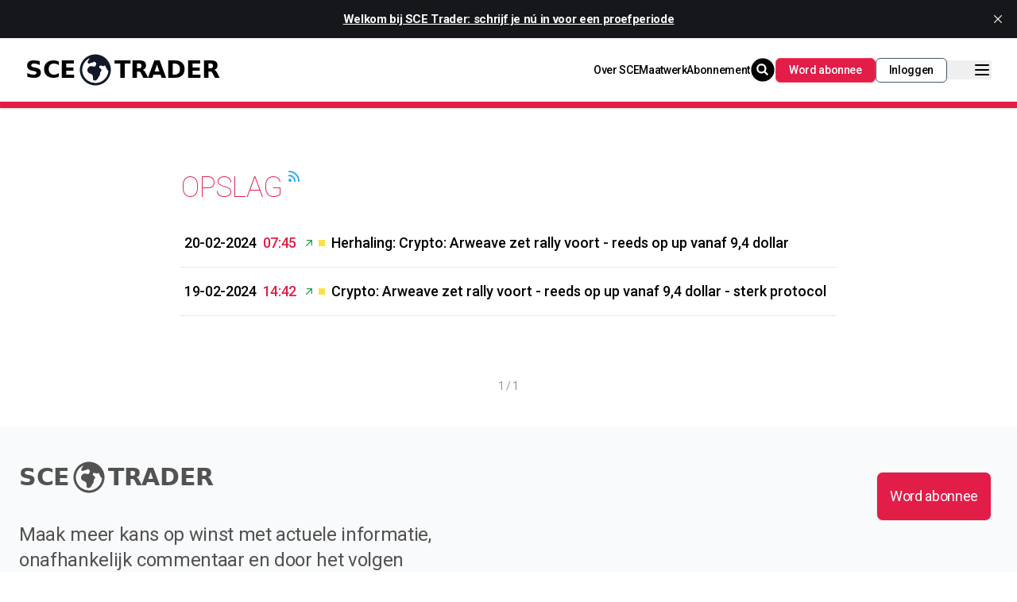

--- FILE ---
content_type: text/html; charset=utf-8
request_url: https://www.scetrader.nl/opslag/
body_size: 8980
content:
<!DOCTYPE html>
<html lang="nl" >

<head>

  <title>opslag - SCE Trader - Financieël-economisch nieuws voor beleggers</title>
  <meta charset="utf-8" />
  <meta http-equiv="X-UA-Compatible" content="IE=edge" />
  <meta name="HandheldFriendly" content="True" />
  <meta name="viewport" content="width=device-width, initial-scale=1.0" />


  <link rel="preload" as="style" href="https://www.scetrader.nl/assets/built/screen.css?v=03cf08a5f3" />
  <link rel="preload" as="script" href="https://www.scetrader.nl/assets/built/casper.js?v=03cf08a5f3" />


  <link rel="stylesheet" type="text/css" href="https://www.scetrader.nl/assets/built/screen.css?v=03cf08a5f3" />

  <link rel="icon" href="https://www.scetrader.nl/content/images/size/w256h256/2024/06/logo-scetrader-400x400.png" type="image/png">
    <link rel="canonical" href="https://www.scetrader.nl/opslag/">
    <meta name="referrer" content="no-referrer-when-downgrade">
    
    <meta property="og:site_name" content="SCE Trader - Financieël-economisch nieuws voor beleggers">
    <meta property="og:type" content="website">
    <meta property="og:title" content="opslag - SCE Trader - Financieël-economisch nieuws voor beleggers">
    <meta property="og:description" content="Onafhankelijk nieuwsplatform met analyses van aandelen, valuta, commodities, crypto en de wereldeconomie">
    <meta property="og:url" content="https://www.scetrader.nl/opslag/">
    <meta name="twitter:card" content="summary">
    <meta name="twitter:title" content="opslag - SCE Trader - Financieël-economisch nieuws voor beleggers">
    <meta name="twitter:description" content="Onafhankelijk nieuwsplatform met analyses van aandelen, valuta, commodities, crypto en de wereldeconomie">
    <meta name="twitter:url" content="https://www.scetrader.nl/opslag/">
    <meta name="twitter:site" content="@scetrader">
    
    <script type="application/ld+json">
{
    "@context": "https://schema.org",
    "@type": "Series",
    "publisher": {
        "@type": "Organization",
        "name": "SCE Trader - Financieël-economisch nieuws voor beleggers",
        "url": "https://www.scetrader.nl/",
        "logo": {
            "@type": "ImageObject",
            "url": "https://www.scetrader.nl/content/images/size/w256h256/2024/06/logo-scetrader-400x400.png",
            "width": 60,
            "height": 60
        }
    },
    "url": "https://www.scetrader.nl/opslag/",
    "name": "opslag",
    "mainEntityOfPage": "https://www.scetrader.nl/opslag/"
}
    </script>

    <meta name="generator" content="Ghost 6.16">
    <link rel="alternate" type="application/rss+xml" title="SCE Trader - Financieël-economisch nieuws voor beleggers" href="https://www.scetrader.nl/rss/">
    <script defer src="https://cdn.jsdelivr.net/ghost/portal@~2.58/umd/portal.min.js" data-i18n="true" data-ghost="https://www.scetrader.nl/" data-key="5f270a7f09760be24538530849" data-api="https://freekteawater.ghost.io/ghost/api/content/" data-locale="nl" crossorigin="anonymous"></script><style id="gh-members-styles">.gh-post-upgrade-cta-content,
.gh-post-upgrade-cta {
    display: flex;
    flex-direction: column;
    align-items: center;
    font-family: -apple-system, BlinkMacSystemFont, 'Segoe UI', Roboto, Oxygen, Ubuntu, Cantarell, 'Open Sans', 'Helvetica Neue', sans-serif;
    text-align: center;
    width: 100%;
    color: #ffffff;
    font-size: 16px;
}

.gh-post-upgrade-cta-content {
    border-radius: 8px;
    padding: 40px 4vw;
}

.gh-post-upgrade-cta h2 {
    color: #ffffff;
    font-size: 28px;
    letter-spacing: -0.2px;
    margin: 0;
    padding: 0;
}

.gh-post-upgrade-cta p {
    margin: 20px 0 0;
    padding: 0;
}

.gh-post-upgrade-cta small {
    font-size: 16px;
    letter-spacing: -0.2px;
}

.gh-post-upgrade-cta a {
    color: #ffffff;
    cursor: pointer;
    font-weight: 500;
    box-shadow: none;
    text-decoration: underline;
}

.gh-post-upgrade-cta a:hover {
    color: #ffffff;
    opacity: 0.8;
    box-shadow: none;
    text-decoration: underline;
}

.gh-post-upgrade-cta a.gh-btn {
    display: block;
    background: #ffffff;
    text-decoration: none;
    margin: 28px 0 0;
    padding: 8px 18px;
    border-radius: 4px;
    font-size: 16px;
    font-weight: 600;
}

.gh-post-upgrade-cta a.gh-btn:hover {
    opacity: 0.92;
}</style><script async src="https://js.stripe.com/v3/"></script>
    <script defer src="https://cdn.jsdelivr.net/ghost/sodo-search@~1.8/umd/sodo-search.min.js" data-key="5f270a7f09760be24538530849" data-styles="https://cdn.jsdelivr.net/ghost/sodo-search@~1.8/umd/main.css" data-sodo-search="https://freekteawater.ghost.io/" data-locale="nl" crossorigin="anonymous"></script>
    <script defer src="https://cdn.jsdelivr.net/ghost/announcement-bar@~1.1/umd/announcement-bar.min.js" data-announcement-bar="https://www.scetrader.nl/" data-api-url="https://www.scetrader.nl/members/api/announcement/" crossorigin="anonymous"></script>
    <link href="https://www.scetrader.nl/webmentions/receive/" rel="webmention">
    <script defer src="/public/cards.min.js?v=03cf08a5f3"></script>
    <link rel="stylesheet" type="text/css" href="/public/cards.min.css?v=03cf08a5f3">
    <script defer src="/public/member-attribution.min.js?v=03cf08a5f3"></script>
    <script defer src="/public/ghost-stats.min.js?v=03cf08a5f3" data-stringify-payload="false" data-datasource="analytics_events" data-storage="localStorage" data-host="https://www.scetrader.nl/.ghost/analytics/api/v1/page_hit"  tb_site_uuid="f4f65051-262f-47c5-b8b2-6176b77d3c57" tb_post_uuid="undefined" tb_post_type="null" tb_member_uuid="undefined" tb_member_status="undefined"></script><style>:root {--ghost-accent-color: #df1d47;}</style>
    <script>
    document.documentElement.classList.add('no-infinite-scroll')
</script>
<meta name="google-site-verification" content="reTQwDGwSr1Lg0IwVNmWNqsBWtU9fV96nVR1m9DDYsk" />
<script defer src="https://eu.umami.is/script.js" data-website-id="e7a9ec3e-547f-4df7-9bd6-a2b1a2d0cdcb"></script>
<script>
        document.addEventListener('copy', function(e) {
  // Prevent the default copy behavior
  e.preventDefault();
  
  // Get the selected text
  var selectedText = window.getSelection().toString();
  
  // Define your copyright text
  var copyrightText = "© 2024 SCEtrader.nl - Alle rechten voorbehouden. \n\n";
  
  // Combine the copyright text with the selected text
  var copyrightedText = copyrightText + selectedText;
  
  // Set the modified text as the clipboard content
  e.clipboardData.setData('text/plain', copyrightedText);
});
</script>
</head>


  <body class="tag-template tag-opslag">

    <div class="relative">
      <div class="top-0 left-0 right-0 z-50 shadow">
        <!DOCTYPE html>
<html lang="en">

<head>
    <meta charset="UTF-8">
    <meta http-equiv="X-UA-Compatible" content="IE=edge">
    <meta name="viewport" content="width=device-width, initial-scale=1.0">


    <script src="https://cdn.tailwindcss.com"></script>

    <title>Navigation</title>


</head>

<body class="" x-data="{ openMenu : false }" :class="openMenu ? 'overflow-hidden' : 'overflow-visible' ">

    <style>
        [x-cloak] {
            display: none !important;
        }
    </style>

    <header class="flex justify-between items-center bg-white drop-shadow-sm py-4 px-8 z-50 border-b-8 border-rose-600">


        <!-- Logo -->
        <div class="flex items-center gap-2">

            <div
                class="flex flex-row items-center gap-2 font-sans text-xl md:text-3xl font-black NO-text-sky-800 NO-uppercase">
                <a href="/" class="nav uppercase flex flex-row items-center gap-0">SCE<span class=""><svg
                            xmlns="http://www.w3.org/2000/svg" viewBox="0 0 24 24" fill="currentColor"
                            class="w-8 md:w-12 text-gray-900">
                            <path fill-rule="evenodd"
                                d="M12 2.25c-5.385 0-9.75 4.365-9.75 9.75s4.365 9.75 9.75 9.75 9.75-4.365 9.75-9.75S17.385 2.25 12 2.25zM8.547 4.505a8.25 8.25 0 1011.672 8.214l-.46-.46a2.252 2.252 0 01-.422-.586l-1.08-2.16a.414.414 0 00-.663-.107.827.827 0 01-.812.21l-1.273-.363a.89.89 0 00-.738 1.595l.587.39c.59.395.674 1.23.172 1.732l-.2.2c-.211.212-.33.498-.33.796v.41c0 .409-.11.809-.32 1.158l-1.315 2.191a2.11 2.11 0 01-1.81 1.025 1.055 1.055 0 01-1.055-1.055v-1.172c0-.92-.56-1.747-1.414-2.089l-.654-.261a2.25 2.25 0 01-1.384-2.46l.007-.042a2.25 2.25 0 01.29-.787l.09-.15a2.25 2.25 0 012.37-1.048l1.178.236a1.125 1.125 0 001.302-.795l.208-.73a1.125 1.125 0 00-.578-1.315l-.665-.332-.091.091a2.25 2.25 0 01-1.591.659h-.18c-.249 0-.487.1-.662.274a.931.931 0 01-1.458-1.137l1.279-2.132z"
                                clip-rule="evenodd"></path>
                        </svg></span>Trader</a>
            </div>
        </div>

        <div class="flex justify-end gap-8">
            <div class="hidden lg:flex flex-row items-center justify-around gap-4 font-medium">
                <a href="/over-sce" class="">Over SCE</a>
                <a href="/maatwerk" class="">Maatwerk</a>
                <a href="/Abonnement" class="">Abonnement</a>
            </div>

            <div class="NO-hidden flex flex-row items-center justify-around gap-2">
                <button class="gh-search py-1 px-4" data-ghost-search><svg xmlns="http://www.w3.org/2000/svg" fill="none" viewBox="0 0 24 24" stroke="currentColor" stroke-width="2" width="20" height="20"><path stroke-linecap="round" stroke-linejoin="round" d="M21 21l-6-6m2-5a7 7 0 11-14 0 7 7 0 0114 0z"></path></svg><span class="text-black"><svg
                            xmlns="http://www.w3.org/2000/svg" viewBox="0 0 24 24" fill="currentColor" class="w-7 md:w-9">
                            <path d="M8.25 10.875a2.625 2.625 0 115.25 0 2.625 2.625 0 01-5.25 0z" />
                            <path fill-rule="evenodd"
                                d="M12 2.25c-5.385 0-9.75 4.365-9.75 9.75s4.365 9.75 9.75 9.75 9.75-4.365 9.75-9.75S17.385 2.25 12 2.25zm-1.125 4.5a4.125 4.125 0 102.338 7.524l2.007 2.006a.75.75 0 101.06-1.06l-2.006-2.007a4.125 4.125 0 00-3.399-6.463z"
                                clip-rule="evenodd" />
                        </svg>
                    </span></button>




                <a href="/abonnement" class="">
                    <button id=""
                        class="hidden md:flex py-1 px-4 bg-rose-600 border border-rose-500 font-medium rounded-md text-white hover:bg-rose-500">Word
                        abonnee</button>
                </a>
                <button data-portal="signin"
                    class="hidden md:flex py-1 px-4 border border-slate-600 font-medium bg-white rounded-md text-black hover:bg-black hover:text-white">Inloggen</button>


                <!-- Mobile Menu Toggle -->

                <button class="flex NO-md:hidden flex-col items-center align-middle md:pl-8" @click="openMenu = !openMenu"
                    :aria-expanded="openMenu" aria-controls="mobile-navigation" aria-label="Navigation Menu">
                    <svg xmlns="http://www.w3.org/2000/svg" class="h-6 w-6" fill="none" viewBox="0 0 24 24"
                        stroke="currentColor">
                        <path stroke-linecap="round" stroke-linejoin="round" stroke-width="2" d="M4 6h16M4 12h16M4 18h16" />
                    </svg>
                </button>


            </div>
        </div>
    </header>

    <!-- Pop Out Navigation -->

    <nav id="mobile-navigation" class="fixed overflow-auto top-16 right-0 bottom-0 left-0 backdrop-blur-sm z-40"
        :class="openMenu ? 'visible' : 'invisible' " x-cloak>

 

        <!-- UL Links -->
        <ul class="absolute NO-grid NO-grid-cols-1 flex flex-col content-start gap-y-4 top-0 left-0 NO-bottom-0 w-full min-h-screen md:w-1/2 lg:w-1/4 p-12 text-sm uppercase font-medium text-rose-600 bg-white drop-shadow-xl z-10 transition-all overflow-auto translate-x-0"
            :class="openMenu ? 'translate-x-0' : '-translate-x-full'">

            <div class="flex lg:hidden flex-col items-left justify-around gap-4 font-medium text-black">
                <a href="/over-sce" class="">Over SCE</a>
                <a href="/maatwerk" class="">Maatwerk</a>
                <a href="/Abonnement" class="">Abonnement</a>
            </div>


            <li>
                <a href="/abonnement" class="">
                    <button id=""
                        class="flex md:hidden justify-center w-1/2 py-1 px-4 font-medium bg-rose-600 border border-rose-600 rounded-md text-white hover:bg-rose-900">Word
                        abonnee</button>
                </a>
            </li>
            <li>
                <button data-portal="signin"
                    class="md:hidden w-1/2 flex justify-center font-medium py-1 px-4 NO-bg-sky-600 border border-slate-600 rounded-md text-black hover:bg-black hover:text-white">Inloggen</button>
            </li>

            <h1 class="text-4xl text-rose-600 font-thin uppercase col-span-2 pb-2 mt-4 mb-4 border-slate-200">Rubrieken
            </h1>


            <li class="flex flex-row gap-2 items-center">
                <div class="w-2 h-2 NO-bg-sky-400"></div>
                <a href="/totaalbeeld" class="p-2 hover:bg-rose-600 hover:text-white active:bg-rose-700 rounded"
                    aria-current="true">totaalbeeld</a>
            </li>

            <li class="flex flex-row gap-2 items-center">
                <div class="w-2 h-2 bg-sky-400"></div>
                <a href="/amsterdam" class="p-2 hover:bg-rose-600 hover:text-white active:bg-rose-700 rounded"
                    aria-current="true">Amsterdam</a>
            </li>

            <li class="flex flex-row gap-2 items-center">
                <div class="w-2 h-2 bg-sky-400"></div>
                <a href="/brussel" class="p-2 hover:bg-rose-600 hover:text-white active:bg-rose-700 rounded"
                    aria-current="true">Brussel</a>
            </li>

            <li class="flex flex-row gap-2 items-center">
                <div class="w-2 h-2 bg-sky-400"></div>
                <a href="/frankfurt" class="p-2 hover:bg-rose-600 hover:text-white active:bg-rose-700 rounded"
                    aria-current="true">Frankfurt</a>
            </li>

            <li class="flex flex-row gap-2 items-center">
                <div class="w-2 h-2 bg-sky-400"></div>
                <a href="/europa" class="p-2 hover:bg-rose-600 hover:text-white active:bg-rose-700 rounded"
                    aria-current="true">Europa</a>
            </li>

            <li class="flex flex-row gap-2 items-center">
                <div class="w-2 h-2 bg-sky-400"></div>
                <a href="/wall-street" class="p-2 hover:bg-rose-600 hover:text-white active:bg-rose-700 rounded"
                    aria-current="true">Wall Street</a>
            </li>

            <li class="flex flex-row gap-2 items-center">
                <div class="w-2 h-2 bg-sky-400"></div>
                <a href="/azie" class="p-2 hover:bg-rose-600 hover:text-white active:bg-rose-700 rounded"
                    aria-current="true">Azië</a>
            </li>

            <li class="flex flex-row gap-2 items-center">
                <div class="w-2 h-2 bg-sky-400"></div>
                <a href="/wereld" class="p-2 hover:bg-rose-600 hover:text-white active:bg-rose-700 rounded"
                    aria-current="true">Wereld</a>
            </li>

            <li class="flex flex-row gap-2 items-center">
                <div class="w-2 h-2 bg-orange-400"></div>
                <a href="/macro" class="p-2 hover:bg-rose-600 hover:text-white active:bg-rose-700 rounded"
                    aria-current="true">Macro</a>
            </li>

            <li class="flex flex-row gap-2 items-center">
                <div class="w-2 h-2 bg-orange-400"></div>
                <a href="/obligaties" class="p-2 hover:bg-rose-600 hover:text-white active:bg-rose-700 rounded"
                    aria-current="true">Obligaties</a>
            </li>

            <li class="flex flex-row gap-2 items-center">
                <div class="w-2 h-2 bg-blue-200"></div>
                <a href="/valuta" class="p-2 hover:bg-rose-600 hover:text-white active:bg-rose-700 rounded"
                    aria-current="true">Valuta</a>
            </li>

            <li class="flex flex-row gap-2 items-center">
                <div class="w-2 h-2 bg-blue-200"></div>
                <a href="/commodities" class="p-2 hover:bg-rose-600 hover:text-white active:bg-rose-700 rounded"
                    aria-current="true">Commodities</a>
            </li>

            <li class="flex flex-row gap-2 items-center">
                <div class="w-2 h-2 bg-yellow-300"></div>
                <a href="/crypto" class="p-2 hover:bg-rose-600 hover:text-white active:bg-rose-700 rounded"
                    aria-current="true">Crypto</a>
            </li>

            <li class="flex flex-row gap-2 items-center">
                <div class="w-2 h-2 NO-bg-sky-400"></div>
                <a href="/beleggers-journaal" class="p-2 hover:bg-rose-600 hover:text-white active:bg-rose-700 rounded"
                    aria-current="true">Beleggers Journaal</a>
            </li>

            <li class="flex flex-row gap-2 items-center">
                <div class="w-2 h-2 NO-bg-sky-400"></div>
                <a href="/visie" class="p-2 hover:bg-rose-600 hover:text-white active:bg-rose-700 rounded"
                    aria-current="true">Visie</a>
            </li>

            <li class="flex flex-row gap-2 items-center">
                <div class="w-2 h-2 NO-bg-sky-400"></div>
                <a href="/sce-trends" class="p-2 hover:bg-rose-600 hover:text-white active:bg-rose-700 rounded"
                    aria-current="true">SCE Trends</a>
            </li>

        </ul>

        <!-- Close Button -->
        <button class="absolute top-0 right-0 bottom-0 left-0" @click="openMenu = !openMenu" :aria-expanded="openMenu"
            aria-controls="mobile-navigation" aria-label="Close Navigation Menu">
        </button>

    </nav>

</body>

</html>
      </div>


      <div class="site-content max-w-screen-3xl px-4 py-8 mx-auto NO-bg-sky-50 NO-border-x">
          <main id="site-main" class="flex flex-col items-center mx-auto">
    <div class="NO-inner posts NO-border-x border-dotted border-slate-300 px-4">
        <div class="NO-post-feed">

            <section class="flex align-center NO-justify-center NO-post-card NO-post-card-large">



                <header class="">

                    <div class="rss flex flex-row pb-2 NO-px-2 mt-12 mb-4 ">
                        <h2 class="text-4xl text-rose-600 font-thin uppercase col-span-2 border-slate-200">opslag</h2>
                        <a class="animate-pulse ml-1 -mt-1 text-sky-500"
                            href="https://feedly.com/i/subscription/feed%2Fhttps%3A%2F%2Fscetrader.nl%2Fopslag%2Frss">
                            <svg xmlns="http://www.w3.org/2000/svg" viewBox="0 0 20 20" fill="currentColor" class="mr-3 h-5 w-5">
                                <path
                                    d="M3.75 3a.75.75 0 0 0-.75.75v.5c0 .414.336.75.75.75H4c6.075 0 11 4.925 11 11v.25c0 .414.336.75.75.75h.5a.75.75 0 0 0 .75-.75V16C17 8.82 11.18 3 4 3h-.25Z">
                                </path>
                                <path
                                    d="M3 8.75A.75.75 0 0 1 3.75 8H4a8 8 0 0 1 8 8v.25a.75.75 0 0 1-.75.75h-.5a.75.75 0 0 1-.75-.75V16a6 6 0 0 0-6-6h-.25A.75.75 0 0 1 3 9.25v-.5ZM7 15a2 2 0 1 1-4 0 2 2 0 0 1 4 0Z">
                                </path>
                            </svg>
                        </a>
                    </div>

                </header>

            </section>



            <div class="NO-post-feed NO-border border-dotted border-slate-300 mb-2 NO-p-2">

                <ul class="py-2">



                    <li class="flex">
                        <a href="/arweave/20/02/2024/herhaling-crypto-arweave-zet-rally-voort-reeds-op-up-vanaf-9-4-dollar/">
                            <article
                                class="flex h-fit text-base lg:text-lg md:items-center font-medium md:NO-uppercase post tag-arweave tag-crypto tag-ar tag-opslag tag-up tag-feat w-full">
                                <div class="relative flex-none flex md:items-center mr-1">

                                    <div class="flex flex-col md:flex-row">
                                        <time
                                            class="flex-none NO-text-sm md:p-1 NO-mr-2 NO-border-dotted NO-border NO-bg-orange-200 NO-bg-slate-100 rounded-md">20-02-2024

                                        </time>
                                        <span class="rodetijd text-rose-600 NO-text-sm md:p-1 -mt-1 md:mt-0 mr-1">07:45</span>

                                    </div>
           
                                        <div
                                            class="relative flex flex-col md:flex-row items-center place-content-center h-6 w-8 gap-2 md:gap-0 NO-overflow-hidden">




                                            <span
                                                class="order-1 relative inline-flex h-4 w-4 items-center text-green-600 bg-white">

                                                <svg xmlns="http://www.w3.org/2000/svg" viewBox="0 0 20 20"
                                                    fill="currentColor" class="w-5 h-5">
                                                    <path fill-rule="evenodd"
                                                        d="M5.22 14.78a.75.75 0 001.06 0l7.22-7.22v5.69a.75.75 0 001.5 0v-7.5a.75.75 0 00-.75-.75h-7.5a.75.75 0 000 1.5h5.69l-7.22 7.22a.75.75 0 000 1.06z"
                                                        clip-rule="evenodd" />
                                                </svg>

                                            </span>




                                            <div id="kolom2-container"
                                                class="flex flex-col w-4 overflow-hidden order-2 items-center place-content-center">








                                                <div
                                                    class="order-2 absolute inline-flex h-2 w-2 items-center text-white bg-yellow-300">
                                                </div>

                                            </div>




                                        </div>
                                    </div>

                                    <h3
                                        class="NO-md:font-normal pr-3 NO-post-title NO-text-sm tracking-normal leading-tight">


                                        Herhaling: Crypto: Arweave zet rally voort - reeds op up vanaf 9,4 dollar
                                    </h3>

                            </article>
                        </a>
                    </li>

                    <div class="my-3 md:my-3 border-t border-dotted border-slate-300">

                    </div>


                    <li class="flex">
                        <a href="/arweave/19/02/2024/crypto-arweave-zet-rally-voort-reeds-op-up-vanaf-9-4-dollar-sterk-protocol/">
                            <article
                                class="flex h-fit text-base lg:text-lg md:items-center font-medium md:NO-uppercase post tag-arweave tag-crypto tag-ar tag-opslag tag-up tag-feat w-full">
                                <div class="relative flex-none flex md:items-center mr-1">

                                    <div class="flex flex-col md:flex-row">
                                        <time
                                            class="flex-none NO-text-sm md:p-1 NO-mr-2 NO-border-dotted NO-border NO-bg-orange-200 NO-bg-slate-100 rounded-md">19-02-2024

                                        </time>
                                        <span class="rodetijd text-rose-600 NO-text-sm md:p-1 -mt-1 md:mt-0 mr-1">14:42</span>

                                    </div>
           
                                        <div
                                            class="relative flex flex-col md:flex-row items-center place-content-center h-6 w-8 gap-2 md:gap-0 NO-overflow-hidden">




                                            <span
                                                class="order-1 relative inline-flex h-4 w-4 items-center text-green-600 bg-white">

                                                <svg xmlns="http://www.w3.org/2000/svg" viewBox="0 0 20 20"
                                                    fill="currentColor" class="w-5 h-5">
                                                    <path fill-rule="evenodd"
                                                        d="M5.22 14.78a.75.75 0 001.06 0l7.22-7.22v5.69a.75.75 0 001.5 0v-7.5a.75.75 0 00-.75-.75h-7.5a.75.75 0 000 1.5h5.69l-7.22 7.22a.75.75 0 000 1.06z"
                                                        clip-rule="evenodd" />
                                                </svg>

                                            </span>




                                            <div id="kolom2-container"
                                                class="flex flex-col w-4 overflow-hidden order-2 items-center place-content-center">








                                                <div
                                                    class="order-2 absolute inline-flex h-2 w-2 items-center text-white bg-yellow-300">
                                                </div>

                                            </div>




                                        </div>
                                    </div>

                                    <h3
                                        class="NO-md:font-normal pr-3 NO-post-title NO-text-sm tracking-normal leading-tight">


                                        Crypto: Arweave zet rally voort - reeds op up vanaf 9,4 dollar - sterk protocol
                                    </h3>

                            </article>
                        </a>
                    </li>

                    <div class="my-3 md:my-3 border-t border-dotted border-slate-300">

                    </div>


                </ul>


<nav class="pagination" role="navigation">
        <span class="page-number"> 1 / 1</span>
        
        <!-- <span class="page-number">Page 1 of 2</span>> -->

</nav>


            </div>

        </div>

    </div>
    </main>
      </div>


      <section id="sce-footer" class="bg-gray-50 text-center text-neutral-600 lg:text-left">

              <!-- Rss Feeder.co kolom -->



        <div
          class="flex items-center justify-center NO-border-b-2 border-dotted border-neutral-200 NO-p-6 lg:justify-between">

        </div>

        <div class="max-w-screen-2xl mx-auto px-6 py-10 text-left">

          <div class="max-w-prose mb-12">

            <div class="flex items-center gap-2 mb-8">

              <div
                class="flex flex-row items-center gap-2 font-sans text-2xl md:text-3xl font-black NO-text-sky-800 NO-uppercase">
                <a href="/" class="nav uppercase flex flex-row items-center gap-0">SCE<span class="">
                    <svg xmlns="http://www.w3.org/2000/svg" viewBox="0 0 24 24" fill="currentColor" class="w-8 md:w-12">
                      <path fill-rule="evenodd"
                        d="M12 2.25c-5.385 0-9.75 4.365-9.75 9.75s4.365 9.75 9.75 9.75 9.75-4.365 9.75-9.75S17.385 2.25 12 2.25zM8.547 4.505a8.25 8.25 0 1011.672 8.214l-.46-.46a2.252 2.252 0 01-.422-.586l-1.08-2.16a.414.414 0 00-.663-.107.827.827 0 01-.812.21l-1.273-.363a.89.89 0 00-.738 1.595l.587.39c.59.395.674 1.23.172 1.732l-.2.2c-.211.212-.33.498-.33.796v.41c0 .409-.11.809-.32 1.158l-1.315 2.191a2.11 2.11 0 01-1.81 1.025 1.055 1.055 0 01-1.055-1.055v-1.172c0-.92-.56-1.747-1.414-2.089l-.654-.261a2.25 2.25 0 01-1.384-2.46l.007-.042a2.25 2.25 0 01.29-.787l.09-.15a2.25 2.25 0 012.37-1.048l1.178.236a1.125 1.125 0 001.302-.795l.208-.73a1.125 1.125 0 00-.578-1.315l-.665-.332-.091.091a2.25 2.25 0 01-1.591.659h-.18c-.249 0-.487.1-.662.274a.931.931 0 01-1.458-1.137l1.279-2.132z"
                        clip-rule="evenodd"></path>
                    </svg>



                  </span>Trader</a>
              </div>
            </div>


            <p class="text-2xl">
              Maak meer kans op winst met actuele informatie, onafhankelijk commentaar en door het volgen van doelen.
            </p>
          </div>

            <div class="flex flex-col sm:flex-row flex-wrap gap-x-16 gap-y-12 justify-start text-sm">


              <!-- Contact kolom -->

              <div class="flex flex-col gap-2">
                <h6 class="mb-4 flex font-semibold uppercase justify-start">
                  Contact
                </h6>
                <p class="mb-0 flex items-start justify-start">
                  <svg xmlns="http://www.w3.org/2000/svg" fill="none" viewBox="0 0 24 24" stroke-width="1.5"
                    stroke="currentColor" class="mr-3 h-5 w-5">
                    <path stroke-linecap="round" stroke-linejoin="round"
                      d="M2.25 12l8.954-8.955c.44-.439 1.152-.439 1.591 0L21.75 12M4.5 9.75v10.125c0 .621.504 1.125 1.125 1.125H9.75v-4.875c0-.621.504-1.125 1.125-1.125h2.25c.621 0 1.125.504 1.125 1.125V21h4.125c.621 0 1.125-.504 1.125-1.125V9.75M8.25 21h8.25" />
                  </svg>

                  Postadres:<br>Olmenlaan 144<br>1404 DH Bussum<br>Nederland
                </p>
                <p class="mb-0 flex items-center justify-start">
                  <svg xmlns="http://www.w3.org/2000/svg" fill="none" viewBox="0 0 24 24" stroke-width="1.5"
                    stroke="currentColor" class="mr-3 h-5 w-5">
                    <path stroke-linecap="round" stroke-linejoin="round"
                      d="M21.75 6.75v10.5a2.25 2.25 0 01-2.25 2.25h-15a2.25 2.25 0 01-2.25-2.25V6.75m19.5 0A2.25 2.25 0 0019.5 4.5h-15a2.25 2.25 0 00-2.25 2.25m19.5 0v.243a2.25 2.25 0 01-1.07 1.916l-7.5 4.615a2.25 2.25 0 01-2.36 0L3.32 8.91a2.25 2.25 0 01-1.07-1.916V6.75" />
                  </svg>
                  <a href="mailto:info@scetrader.nl">info@scetrader.nl</a>

                </p>
                <p class="mb-0 flex items-center justify-start">
                  <svg xmlns="http://www.w3.org/2000/svg" fill="none" viewBox="0 0 24 24" stroke-width="1.5"
                    stroke="currentColor" class="mr-3 h-5 w-5">
                    <path stroke-linecap="round" stroke-linejoin="round"
                      d="M2.25 6.75c0 8.284 6.716 15 15 15h2.25a2.25 2.25 0 002.25-2.25v-1.372c0-.516-.351-.966-.852-1.091l-4.423-1.106c-.44-.11-.902.055-1.173.417l-.97 1.293c-.282.376-.769.542-1.21.38a12.035 12.035 0 01-7.143-7.143c-.162-.441.004-.928.38-1.21l1.293-.97c.363-.271.527-.734.417-1.173L6.963 3.102a1.125 1.125 0 00-1.091-.852H4.5A2.25 2.25 0 002.25 4.5v2.25z" />
                  </svg>
                  <a href="tel:0629016930">+31 (0)6 - 29 01 69 30</a>

                </p>
                <p class="mb-0 flex items-center justify-start">
                  <svg xmlns="http://www.w3.org/2000/svg" fill="none" viewBox="0 0 24 24" stroke-width="1.5"
                    stroke="currentColor" class="mr-3 h-5 w-5">
                    <path stroke-linecap="round" stroke-linejoin="round"
                      d="M10.125 2.25h-4.5c-.621 0-1.125.504-1.125 1.125v17.25c0 .621.504 1.125 1.125 1.125h12.75c.621 0 1.125-.504 1.125-1.125v-9M10.125 2.25h.375a9 9 0 019 9v.375M10.125 2.25A3.375 3.375 0 0113.5 5.625v1.5c0 .621.504 1.125 1.125 1.125h1.5a3.375 3.375 0 013.375 3.375M9 15l2.25 2.25L15 12" />
                  </svg>

                  KvK: 91139953
                </p>

              </div>

              <!-- Media kolom -->

              <div class="flex flex-col gap-2">
                <h6 class="mb-4 flex font-semibold uppercase justify-start">
                  Media
                </h6>

                <p class="mb-0 flex items-center justify-start">
                  <svg xmlns="http://www.w3.org/2000/svg" class="mr-3 h-5 w-5" x="0px" y="0px" width="24" height="24" viewBox="0 0 24 24">
                    <path
                      d="M10.053,7.988l5.631,8.024h-1.497L8.566,7.988H10.053z M21,6v12	c0,1.657-1.343,3-3,3H6c-1.657,0-3-1.343-3-3V6c0-1.657,1.343-3,3-3h12C19.657,3,21,4.343,21,6z M17.538,17l-4.186-5.99L16.774,7	h-1.311l-2.704,3.16L10.552,7H6.702l3.941,5.633L6.906,17h1.333l3.001-3.516L13.698,17H17.538z">
                    </path>
                  </svg>
                  <a href="https://www.x.com/scetrader">@scetrader</a>
                </p>


                <p class="mb-0 flex items-center justify-start">

                  <svg xmlns="http://www.w3.org/2000/svg" class="mr-3 h-5 w-5" x="0px" y="0px" width="100" height="100" viewBox="0 0 48 48">
                  <path fill="#FF3D00" d="M43.2,33.9c-0.4,2.1-2.1,3.7-4.2,4c-3.3,0.5-8.8,1.1-15,1.1c-6.1,0-11.6-0.6-15-1.1c-2.1-0.3-3.8-1.9-4.2-4C4.4,31.6,4,28.2,4,24c0-4.2,0.4-7.6,0.8-9.9c0.4-2.1,2.1-3.7,4.2-4C12.3,9.6,17.8,9,24,9c6.2,0,11.6,0.6,15,1.1c2.1,0.3,3.8,1.9,4.2,4c0.4,2.3,0.9,5.7,0.9,9.9C44,28.2,43.6,31.6,43.2,33.9z"></path><path fill="#FFF" d="M20 31L20 17 32 24z"></path>
                  </svg>
                  
                  <a href="https://www.youtube.com/@scetrader">YouTube</a>
                </p>

                <p class="mb-0 flex items-center justify-start">

                  <svg xmlns="http://www.w3.org/2000/svg" class="mr-3 h-5 w-5" width="800" height="800" viewBox="0 -4 56 56">
                    <path fill="#2BB24C" fill-rule="evenodd"
                      d="m31.4 28-8 7.9c-.7.9-2 .6-3 .5-1-.6-1.7-1.5-2.5-2.4-.5-.4 0-1 .4-1.5l8-7.8c.4-.5.8-1 1.4-1.4.6-.2 1 .4 1.4.7.9 1 1.9 1.8 2.7 2.8.3.4 0 1-.4 1.2m.3 12.4c-.8.8-1.5 1.6-2.4 2.3-.8.2-1.6.2-2.4 0-.8-.3-1.4-1-2-1.7-.4-.4-1.1-1-.6-1.7 1-1 2-2.1 3.2-3 .4-.4 1-.3 1.3.1l2.7 2.7c.4.3.6 1 .2 1.3M17 29.5c-.8 1-2.1.7-3.2.5-.9-.7-1.7-1.5-2.5-2.4-.4-.5.2-1 .5-1.4l13.9-13.7c.6-.6 1.2-1.3 1.9-1.8.6-.3 1 .3 1.5.7l2.6 2.6c.4.5 0 1-.4 1.4L17 29.5m35.2-7.9L33.5 2.9c-1-.8-1.8-1.9-3-2.4a6.2 6.2 0 0 0-3.9-.3c-1.1.2-2.1.8-3 1.6l-21.1 21c-.8.8-1.5 1.8-1.7 3-.6 2 .1 4.2 1.6 5.6l15 14.8a6 6 0 0 0 4.2 1.8h12.2c1.8.1 3.7-.5 5-1.8l13.5-13.4c.7-.8 1.5-1.4 2.1-2.3a6 6 0 0 0 .7-5.5c-.5-1.4-1.7-2.4-2.8-3.4" />
                  </svg>

                  <a href="https://feedly.com/i/subscription/feed%2Fhttps%3A%2F%2Fscetrader.nl%2Frss-totaalbeeld">Feedly</a>
                </p>

                <p class="mb-4 flex items-center justify-start">
                  
                  <svg xmlns="http://www.w3.org/2000/svg" xml:space="preserve" class="mr-3 h-4" width="21" height="21" stroke="#000" stroke-width="0"
                    viewBox="-18.2 -18.2 492.2 492.2">
                    <rect width="492.2" height="492.2" x="-18.2" y="-18.2" fill="#f78422" stroke="none" rx="59.1" />
                    <g stroke="none">
                      <path d="M0 0h455.7v455.7H0z" style="fill:#f78422" />
                      <path
                        d="M296.2 159.2A325 325 0 0 0 64.8 63.4v64.3c70.3 0 136.3 27.4 186 77a261.1 261.1 0 0 1 76.8 185.9H392a325 325 0 0 0-95.8-231.4z"
                        style="fill:#fff" />
                      <path d="M64.1 172.3v64.3c85 0 154 69 154 154h64.3A218.5 218.5 0 0 0 64.1 172.3z" style="fill:#fff" />
                      <circle cx="109.8" cy="346.3" r="46.1" style="fill:#fff" />
                    </g>
                  </svg>

                  <a href="/rss-overzicht">RSS</a>

                </p>

              </div>



              <!-- Over ons kolom -->

              <div class="flex flex-col gap-2">
                <h6 class="mb-4 flex font-semibold uppercase justify-start">
                  Over SCE
                </h6>
                <p class="">
                  <a href="/over-sce" class="text-neutral-600">Over SCE</a>
                </p>
                <p class="">
                  <a href="/kernwaarden" class="text-neutral-600">Kernwaarden</a>
                </p>
                <p class="">
                  <a href="/privacy" class="text-neutral-600 ">Privacy</a>
                </p>

              </div>


              <!-- Diensten kolom -->

              <div class="flex flex-col gap-2">
                <h6 class="mb-4 flex font-semibold uppercase justify-start">
                  Diensten
                </h6>
                <p class="">
                  <a href="/adverteren" class="text-neutral-600 ">Adverteren</a>
                </p>
                <p class="">
                  <a href="/maatwerk" class="text-neutral-600 ">Maatwerk</a>
                </p>


              </div>



            </div>
          </div>


          <!--Copyright section-->

          <div class="flex gap-2 NO-justify-between p-6 text-center bg-white border-t-2 border-dotted">
            <div class="flex gap-2 text-xs">

              <a class="font-semibold uppercase text-neutral-600" href="/">© 2026 - SCE TRADER</a>

              <a href="https://www.holybean.nl" class="group">
                <div class="font-light text-neutral-400 text-xss">Design &amp; development:

                  <span class="inline-flex items-baseline group-hover:text-neutral-600">
                    <img src="https://www.scetrader.nl/assets/images/holybean-ezeltje-24.png?v=03cf08a5f3" alt=""
                      class="NO-self-center place-self-start -mt-1 mx-1 inline opacity-50 group-hover:opacity-80">
                    <span class="NO-inline font-medium">holybean</span>
                  </span>

                </div>
              </a>
            </div>
          </div>

        </div>

      </section>


    </div>



    <a href="/abonnement" class="abonneer">
      <button id=""
        class="hidden md:flex fixed bottom-16 right-8 z-10 p-8 text-lg  py-4 px-4 bg-rose-600 border rounded-lg text-white hover:bg-rose-500 NO-hover:text-black">
        Word abonnee</button></a>

    


    <script src="https://code.jquery.com/jquery-3.5.1.min.js"
      integrity="sha256-9/aliU8dGd2tb6OSsuzixeV4y/faTqgFtohetphbbj0=" crossorigin="anonymous">
      </script>
    <script defer="" src="https://cdn.jsdelivr.net/npm/alpinejs@3.x.x/dist/cdn.min.js"></script>

    <script src="https://www.scetrader.nl/assets/built/casper.js?v=03cf08a5f3"></script>
    <script>
      const domain = location.host.replace('www.', '');
      const links = document.querySelectorAll('a');

      links.forEach((link) => {
        if (!link.href.includes(domain) || link.href.includes(`ref=${domain}`)) {
          link.setAttribute('target', '_blank');
          link.setAttribute('rel', 'noreferrer noopener');
        }
      });
    </script>


    <!-- <script>
  document.addEventListener("DOMContentLoaded", function() {
    const links = document.querySelectorAll("a");
    links.forEach(function(link) {
      if (link.host !== window.location.host) {
        link.setAttribute("target", "_blank");
      }
    });
  });
</script> -->
<script>
    window.fluidboxGhostConfig = {
      theme: 'light', // Options: light, dark, image-backdrop, hsla(262, 100%, 82%, 0.6)
      showCaption: true, // Sets whether to capture the caption and show it below the image when expanded
    }
</script>
<script async src="https://cdn.jsdelivr.net/gh/coreysnyder04/fluidbox-ghost-blog-plugin@0.1.0/fluidbox-ghost-blog-plugin.min.js"></script>
  </body>

</html>

--- FILE ---
content_type: text/css; charset=UTF-8
request_url: https://www.scetrader.nl/assets/built/screen.css?v=03cf08a5f3
body_size: 21043
content:
@import url('https://fonts.googleapis.com/css2?family=DM+Serif+Text&family=Inter:wght@300;400;500;600;700;800;900&family=Lato:wght@400;700;900&family=Merriweather:ital,wght@0,300;0,400;0,700;0,900;1,300;1,400;1,700;1,900&family=Monomaniac+One&family=Oswald:wght@200;300;400&family=Roboto:ital,wght@0,100;0,300;0,400;0,500;0,700;0,900;1,100;1,300;1,400;1,500;1,700;1,900&display=swap');

/* Table of Contents
/* ------------------------------------------------------------

This is a development CSS file which is built to a minified
production stylesheet in assets/built/screen.css

 npx tailwindcss -i ./assets/css/screen.css -o ./assets/built/screen.css --watch

0.  Addition by Freek: Tailwindcss
1.  Global Styles
2.  Layout
3.  Site Header
4.  Site Navigation
5.  Post Feed
6.  Single Post
  6.1. Post Byline
  6.2. Subscribe
  6.3. Read More
  6.4. Comments
7.  Author Template
8.  Tag Template
9.  Error Template
10.  Site Footer
11. Dark Mode
12. Addition by Freek: Tailwindcss

*/

/* 0. Addition by Freek: Tailwindcss */

/* @import url('https://fonts.googleapis.com/css2?family=Merriweather:ital,wght@0,300;0,400;0,700;0,900;1,300;1,400;1,700;1,900&family=Roboto:ital,wght@0,100;0,300;0,400;0,500;0,700;0,900;1,100;1,300;1,400;1,500;1,700;1,900&display=swap'); */

/* @import url('https://fonts.googleapis.com/css2?family=DM+Serif+Text&family=Khand:wght@300;400;500;600;700&family=Merriweather:ital,wght@0,300;0,400;0,700;0,900;1,300;1,400;1,700;1,900&family=Monomaniac+One&family=Oswald:wght@200;300;400&family=Roboto:ital,wght@0,100;0,300;0,400;0,500;0,700;0,900;1,100;1,300;1,400;1,500;1,700;1,900&display=swap'); */

*, ::before, ::after{
  --tw-border-spacing-x: 0;
  --tw-border-spacing-y: 0;
  --tw-translate-x: 0;
  --tw-translate-y: 0;
  --tw-rotate: 0;
  --tw-skew-x: 0;
  --tw-skew-y: 0;
  --tw-scale-x: 1;
  --tw-scale-y: 1;
  --tw-pan-x:  ;
  --tw-pan-y:  ;
  --tw-pinch-zoom:  ;
  --tw-scroll-snap-strictness: proximity;
  --tw-gradient-from-position:  ;
  --tw-gradient-via-position:  ;
  --tw-gradient-to-position:  ;
  --tw-ordinal:  ;
  --tw-slashed-zero:  ;
  --tw-numeric-figure:  ;
  --tw-numeric-spacing:  ;
  --tw-numeric-fraction:  ;
  --tw-ring-inset:  ;
  --tw-ring-offset-width: 0px;
  --tw-ring-offset-color: #fff;
  --tw-ring-color: rgb(59 130 246 / 0.5);
  --tw-ring-offset-shadow: 0 0 #0000;
  --tw-ring-shadow: 0 0 #0000;
  --tw-shadow: 0 0 #0000;
  --tw-shadow-colored: 0 0 #0000;
  --tw-blur:  ;
  --tw-brightness:  ;
  --tw-contrast:  ;
  --tw-grayscale:  ;
  --tw-hue-rotate:  ;
  --tw-invert:  ;
  --tw-saturate:  ;
  --tw-sepia:  ;
  --tw-drop-shadow:  ;
  --tw-backdrop-blur:  ;
  --tw-backdrop-brightness:  ;
  --tw-backdrop-contrast:  ;
  --tw-backdrop-grayscale:  ;
  --tw-backdrop-hue-rotate:  ;
  --tw-backdrop-invert:  ;
  --tw-backdrop-opacity:  ;
  --tw-backdrop-saturate:  ;
  --tw-backdrop-sepia:  ;
  --tw-contain-size:  ;
  --tw-contain-layout:  ;
  --tw-contain-paint:  ;
  --tw-contain-style:  ;
}

::backdrop{
  --tw-border-spacing-x: 0;
  --tw-border-spacing-y: 0;
  --tw-translate-x: 0;
  --tw-translate-y: 0;
  --tw-rotate: 0;
  --tw-skew-x: 0;
  --tw-skew-y: 0;
  --tw-scale-x: 1;
  --tw-scale-y: 1;
  --tw-pan-x:  ;
  --tw-pan-y:  ;
  --tw-pinch-zoom:  ;
  --tw-scroll-snap-strictness: proximity;
  --tw-gradient-from-position:  ;
  --tw-gradient-via-position:  ;
  --tw-gradient-to-position:  ;
  --tw-ordinal:  ;
  --tw-slashed-zero:  ;
  --tw-numeric-figure:  ;
  --tw-numeric-spacing:  ;
  --tw-numeric-fraction:  ;
  --tw-ring-inset:  ;
  --tw-ring-offset-width: 0px;
  --tw-ring-offset-color: #fff;
  --tw-ring-color: rgb(59 130 246 / 0.5);
  --tw-ring-offset-shadow: 0 0 #0000;
  --tw-ring-shadow: 0 0 #0000;
  --tw-shadow: 0 0 #0000;
  --tw-shadow-colored: 0 0 #0000;
  --tw-blur:  ;
  --tw-brightness:  ;
  --tw-contrast:  ;
  --tw-grayscale:  ;
  --tw-hue-rotate:  ;
  --tw-invert:  ;
  --tw-saturate:  ;
  --tw-sepia:  ;
  --tw-drop-shadow:  ;
  --tw-backdrop-blur:  ;
  --tw-backdrop-brightness:  ;
  --tw-backdrop-contrast:  ;
  --tw-backdrop-grayscale:  ;
  --tw-backdrop-hue-rotate:  ;
  --tw-backdrop-invert:  ;
  --tw-backdrop-opacity:  ;
  --tw-backdrop-saturate:  ;
  --tw-backdrop-sepia:  ;
  --tw-contain-size:  ;
  --tw-contain-layout:  ;
  --tw-contain-paint:  ;
  --tw-contain-style:  ;
}

/* ! tailwindcss v3.4.17 | MIT License | https://tailwindcss.com

*/

/*
1. Prevent padding and border from affecting element width. (https://github.com/mozdevs/cssremedy/issues/4)
2. Allow adding a border to an element by just adding a border-width. (https://github.com/tailwindcss/tailwindcss/pull/116)
*/

*,
::before,
::after {
  box-sizing: border-box;
  /* 1 */
  border-width: 0;
  /* 2 */
  border-style: solid;
  /* 2 */
  border-color: #e5e7eb;
  /* 2 */
}

::before,
::after {
  --tw-content: '';
}

/*
1. Use a consistent sensible line-height in all browsers.
2. Prevent adjustments of font size after orientation changes in iOS.
3. Use a more readable tab size.
4. Use the user's configured `sans` font-family by default.
5. Use the user's configured `sans` font-feature-settings by default.
6. Use the user's configured `sans` font-variation-settings by default.
7. Disable tap highlights on iOS
*/

html,
:host {
  line-height: 1.5;
  /* 1 */
  -webkit-text-size-adjust: 100%;
  /* 2 */
  -moz-tab-size: 4;
  /* 3 */
  -o-tab-size: 4;
     tab-size: 4;
  /* 3 */
  font-family: ui-sans-serif, system-ui, sans-serif, "Apple Color Emoji", "Segoe UI Emoji", "Segoe UI Symbol", "Noto Color Emoji";
  /* 4 */
  font-feature-settings: normal;
  /* 5 */
  font-variation-settings: normal;
  /* 6 */
  -webkit-tap-highlight-color: transparent;
  /* 7 */
}

/*
1. Remove the margin in all browsers.
2. Inherit line-height from `html` so users can set them as a class directly on the `html` element.
*/

body {
  margin: 0;
  /* 1 */
  line-height: inherit;
  /* 2 */
}

/*
1. Add the correct height in Firefox.
2. Correct the inheritance of border color in Firefox. (https://bugzilla.mozilla.org/show_bug.cgi?id=190655)
3. Ensure horizontal rules are visible by default.
*/

hr {
  height: 0;
  /* 1 */
  color: inherit;
  /* 2 */
  border-top-width: 1px;
  /* 3 */
}

/*
Add the correct text decoration in Chrome, Edge, and Safari.
*/

abbr:where([title]) {
  -webkit-text-decoration: underline dotted;
          text-decoration: underline dotted;
}

/*
Remove the default font size and weight for headings.
*/

h1,
h2,
h3,
h4,
h5,
h6 {
  font-size: inherit;
  font-weight: inherit;
}

/*
Reset links to optimize for opt-in styling instead of opt-out.
*/

a {
  color: inherit;
  text-decoration: inherit;
}

/*
Add the correct font weight in Edge and Safari.
*/

b,
strong {
  font-weight: bolder;
}

/*
1. Use the user's configured `mono` font-family by default.
2. Use the user's configured `mono` font-feature-settings by default.
3. Use the user's configured `mono` font-variation-settings by default.
4. Correct the odd `em` font sizing in all browsers.
*/

code,
kbd,
samp,
pre {
  font-family: ui-monospace, SFMono-Regular, Menlo, Monaco, Consolas, "Liberation Mono", "Courier New", monospace;
  /* 1 */
  font-feature-settings: normal;
  /* 2 */
  font-variation-settings: normal;
  /* 3 */
  font-size: 1em;
  /* 4 */
}

/*
Add the correct font size in all browsers.
*/

small {
  font-size: 80%;
}

/*
Prevent `sub` and `sup` elements from affecting the line height in all browsers.
*/

sub,
sup {
  font-size: 75%;
  line-height: 0;
  position: relative;
  vertical-align: baseline;
}

sub {
  bottom: -0.25em;
}

sup {
  top: -0.5em;
}

/*
1. Remove text indentation from table contents in Chrome and Safari. (https://bugs.chromium.org/p/chromium/issues/detail?id=999088, https://bugs.webkit.org/show_bug.cgi?id=201297)
2. Correct table border color inheritance in all Chrome and Safari. (https://bugs.chromium.org/p/chromium/issues/detail?id=935729, https://bugs.webkit.org/show_bug.cgi?id=195016)
3. Remove gaps between table borders by default.
*/

table {
  text-indent: 0;
  /* 1 */
  border-color: inherit;
  /* 2 */
  border-collapse: collapse;
  /* 3 */
}

/*
1. Change the font styles in all browsers.
2. Remove the margin in Firefox and Safari.
3. Remove default padding in all browsers.
*/

button,
input,
optgroup,
select,
textarea {
  font-family: inherit;
  /* 1 */
  font-feature-settings: inherit;
  /* 1 */
  font-variation-settings: inherit;
  /* 1 */
  font-size: 100%;
  /* 1 */
  font-weight: inherit;
  /* 1 */
  line-height: inherit;
  /* 1 */
  letter-spacing: inherit;
  /* 1 */
  color: inherit;
  /* 1 */
  margin: 0;
  /* 2 */
  padding: 0;
  /* 3 */
}

/*
Remove the inheritance of text transform in Edge and Firefox.
*/

button,
select {
  text-transform: none;
}

/*
1. Correct the inability to style clickable types in iOS and Safari.
2. Remove default button styles.
*/

button,
input:where([type='button']),
input:where([type='reset']),
input:where([type='submit']) {
  -webkit-appearance: button;
  /* 1 */
  background-color: transparent;
  /* 2 */
  background-image: none;
  /* 2 */
}

/*
Use the modern Firefox focus style for all focusable elements.
*/

:-moz-focusring {
  outline: auto;
}

/*
Remove the additional `:invalid` styles in Firefox. (https://github.com/mozilla/gecko-dev/blob/2f9eacd9d3d995c937b4251a5557d95d494c9be1/layout/style/res/forms.css#L728-L737)
*/

:-moz-ui-invalid {
  box-shadow: none;
}

/*
Add the correct vertical alignment in Chrome and Firefox.
*/

progress {
  vertical-align: baseline;
}

/*
Correct the cursor style of increment and decrement buttons in Safari.
*/

::-webkit-inner-spin-button,
::-webkit-outer-spin-button {
  height: auto;
}

/*
1. Correct the odd appearance in Chrome and Safari.
2. Correct the outline style in Safari.
*/

[type='search'] {
  -webkit-appearance: textfield;
  /* 1 */
  outline-offset: -2px;
  /* 2 */
}

/*
Remove the inner padding in Chrome and Safari on macOS.
*/

::-webkit-search-decoration {
  -webkit-appearance: none;
}

/*
1. Correct the inability to style clickable types in iOS and Safari.
2. Change font properties to `inherit` in Safari.
*/

::-webkit-file-upload-button {
  -webkit-appearance: button;
  /* 1 */
  font: inherit;
  /* 2 */
}

/*
Add the correct display in Chrome and Safari.
*/

summary {
  display: list-item;
}

/*
Removes the default spacing and border for appropriate elements.
*/

blockquote,
dl,
dd,
h1,
h2,
h3,
h4,
h5,
h6,
hr,
figure,
p,
pre {
  margin: 0;
}

fieldset {
  margin: 0;
  padding: 0;
}

legend {
  padding: 0;
}

ol,
ul,
menu {
  list-style: none;
  margin: 0;
  padding: 0;
}

/*
Reset default styling for dialogs.
*/

dialog {
  padding: 0;
}

/*
Prevent resizing textareas horizontally by default.
*/

textarea {
  resize: vertical;
}

/*
1. Reset the default placeholder opacity in Firefox. (https://github.com/tailwindlabs/tailwindcss/issues/3300)
2. Set the default placeholder color to the user's configured gray 400 color.
*/

input::-moz-placeholder, textarea::-moz-placeholder {
  opacity: 1;
  /* 1 */
  color: #9ca3af;
  /* 2 */
}

input::placeholder,
textarea::placeholder {
  opacity: 1;
  /* 1 */
  color: #9ca3af;
  /* 2 */
}

/*
Set the default cursor for buttons.
*/

button,
[role="button"] {
  cursor: pointer;
}

/*
Make sure disabled buttons don't get the pointer cursor.
*/

:disabled {
  cursor: default;
}

/*
1. Make replaced elements `display: block` by default. (https://github.com/mozdevs/cssremedy/issues/14)
2. Add `vertical-align: middle` to align replaced elements more sensibly by default. (https://github.com/jensimmons/cssremedy/issues/14#issuecomment-634934210)
   This can trigger a poorly considered lint error in some tools but is included by design.
*/

img,
svg,
video,
canvas,
audio,
iframe,
embed,
object {
  display: block;
  /* 1 */
  vertical-align: middle;
  /* 2 */
}

/*
Constrain images and videos to the parent width and preserve their intrinsic aspect ratio. (https://github.com/mozdevs/cssremedy/issues/14)
*/

img,
video {
  max-width: 100%;
  height: auto;
}

/* Make elements with the HTML hidden attribute stay hidden by default */

[hidden]:where(:not([hidden="until-found"])) {
  display: none;
}

body{
  font-family: Roboto, sans-serif;
  font-size: 0.875rem;
  line-height: 1.25rem;
  line-height: 1;
  letter-spacing: -0.025em;
}

h1{
  font-family: Roboto, sans-serif;
  font-size: 1.875rem;
  line-height: 2.25rem;
  font-weight: 700;
  line-height: 1.5;
}

h2{
  font-family: Roboto, sans-serif;
  font-size: 1.125rem;
  line-height: 1.75rem;
  line-height: 1;
}

p{
  margin-top: 1rem;
  margin-bottom: 1rem;
  font-family: Roboto, sans-serif;
}

hr{
  margin-top: 1rem;
  margin-bottom: 1rem;
}

/* img {
        @apply aspect-video rounded object-cover;
    } */

/* img {
        @apply rounded border border-black;
    } */

.container{
  width: 100%;
}

@media (min-width: 640px){
  .container{
    max-width: 640px;
  }
}

@media (min-width: 768px){
  .container{
    max-width: 768px;
  }
}

@media (min-width: 1024px){
  .container{
    max-width: 1024px;
  }
}

@media (min-width: 1280px){
  .container{
    max-width: 1280px;
  }
}

@media (min-width: 1536px){
  .container{
    max-width: 1536px;
  }
}

.prose{
  color: var(--tw-prose-body);
  max-width: 65ch;
}

.prose :where(p):not(:where([class~="not-prose"],[class~="not-prose"] *)){
  margin-top: 1.25em;
  margin-bottom: 1.25em;
}

.prose :where([class~="lead"]):not(:where([class~="not-prose"],[class~="not-prose"] *)){
  color: var(--tw-prose-lead);
  font-size: 1.25em;
  line-height: 1.6;
  margin-top: 1.2em;
  margin-bottom: 1.2em;
}

.prose :where(a):not(:where([class~="not-prose"],[class~="not-prose"] *)){
  color: var(--tw-prose-links);
  text-decoration: underline;
  font-weight: 500;
}

.prose :where(strong):not(:where([class~="not-prose"],[class~="not-prose"] *)){
  color: var(--tw-prose-bold);
  font-weight: 600;
}

.prose :where(a strong):not(:where([class~="not-prose"],[class~="not-prose"] *)){
  color: inherit;
}

.prose :where(blockquote strong):not(:where([class~="not-prose"],[class~="not-prose"] *)){
  color: inherit;
}

.prose :where(thead th strong):not(:where([class~="not-prose"],[class~="not-prose"] *)){
  color: inherit;
}

.prose :where(ol):not(:where([class~="not-prose"],[class~="not-prose"] *)){
  list-style-type: decimal;
  margin-top: 1.25em;
  margin-bottom: 1.25em;
  padding-inline-start: 1.625em;
}

.prose :where(ol[type="A"]):not(:where([class~="not-prose"],[class~="not-prose"] *)){
  list-style-type: upper-alpha;
}

.prose :where(ol[type="a"]):not(:where([class~="not-prose"],[class~="not-prose"] *)){
  list-style-type: lower-alpha;
}

.prose :where(ol[type="A" s]):not(:where([class~="not-prose"],[class~="not-prose"] *)){
  list-style-type: upper-alpha;
}

.prose :where(ol[type="a" s]):not(:where([class~="not-prose"],[class~="not-prose"] *)){
  list-style-type: lower-alpha;
}

.prose :where(ol[type="I"]):not(:where([class~="not-prose"],[class~="not-prose"] *)){
  list-style-type: upper-roman;
}

.prose :where(ol[type="i"]):not(:where([class~="not-prose"],[class~="not-prose"] *)){
  list-style-type: lower-roman;
}

.prose :where(ol[type="I" s]):not(:where([class~="not-prose"],[class~="not-prose"] *)){
  list-style-type: upper-roman;
}

.prose :where(ol[type="i" s]):not(:where([class~="not-prose"],[class~="not-prose"] *)){
  list-style-type: lower-roman;
}

.prose :where(ol[type="1"]):not(:where([class~="not-prose"],[class~="not-prose"] *)){
  list-style-type: decimal;
}

.prose :where(ul):not(:where([class~="not-prose"],[class~="not-prose"] *)){
  list-style-type: disc;
  margin-top: 1.25em;
  margin-bottom: 1.25em;
  padding-inline-start: 1.625em;
}

.prose :where(ol > li):not(:where([class~="not-prose"],[class~="not-prose"] *))::marker{
  font-weight: 400;
  color: var(--tw-prose-counters);
}

.prose :where(ul > li):not(:where([class~="not-prose"],[class~="not-prose"] *))::marker{
  color: var(--tw-prose-bullets);
}

.prose :where(dt):not(:where([class~="not-prose"],[class~="not-prose"] *)){
  color: var(--tw-prose-headings);
  font-weight: 600;
  margin-top: 1.25em;
}

.prose :where(hr):not(:where([class~="not-prose"],[class~="not-prose"] *)){
  border-color: var(--tw-prose-hr);
  border-top-width: 1px;
  margin-top: 3em;
  margin-bottom: 3em;
}

.prose :where(blockquote):not(:where([class~="not-prose"],[class~="not-prose"] *)){
  font-weight: 500;
  font-style: italic;
  color: var(--tw-prose-quotes);
  border-inline-start-width: 0.25rem;
  border-inline-start-color: var(--tw-prose-quote-borders);
  quotes: "\201C""\201D""\2018""\2019";
  margin-top: 1.6em;
  margin-bottom: 1.6em;
  padding-inline-start: 1em;
}

.prose :where(blockquote p:first-of-type):not(:where([class~="not-prose"],[class~="not-prose"] *))::before{
  content: open-quote;
}

.prose :where(blockquote p:last-of-type):not(:where([class~="not-prose"],[class~="not-prose"] *))::after{
  content: close-quote;
}

.prose :where(h1):not(:where([class~="not-prose"],[class~="not-prose"] *)){
  color: var(--tw-prose-headings);
  font-weight: 800;
  font-size: 2.25em;
  margin-top: 0;
  margin-bottom: 0.8888889em;
  line-height: 1.1111111;
}

.prose :where(h1 strong):not(:where([class~="not-prose"],[class~="not-prose"] *)){
  font-weight: 900;
  color: inherit;
}

.prose :where(h2):not(:where([class~="not-prose"],[class~="not-prose"] *)){
  color: var(--tw-prose-headings);
  font-weight: 700;
  font-size: 1.5em;
  margin-top: 2em;
  margin-bottom: 1em;
  line-height: 1.3333333;
}

.prose :where(h2 strong):not(:where([class~="not-prose"],[class~="not-prose"] *)){
  font-weight: 800;
  color: inherit;
}

.prose :where(h3):not(:where([class~="not-prose"],[class~="not-prose"] *)){
  color: var(--tw-prose-headings);
  font-weight: 600;
  font-size: 1.25em;
  margin-top: 1.6em;
  margin-bottom: 0.6em;
  line-height: 1.6;
}

.prose :where(h3 strong):not(:where([class~="not-prose"],[class~="not-prose"] *)){
  font-weight: 700;
  color: inherit;
}

.prose :where(h4):not(:where([class~="not-prose"],[class~="not-prose"] *)){
  color: var(--tw-prose-headings);
  font-weight: 600;
  margin-top: 1.5em;
  margin-bottom: 0.5em;
  line-height: 1.5;
}

.prose :where(h4 strong):not(:where([class~="not-prose"],[class~="not-prose"] *)){
  font-weight: 700;
  color: inherit;
}

.prose :where(img):not(:where([class~="not-prose"],[class~="not-prose"] *)){
  margin-top: 2em;
  margin-bottom: 2em;
}

.prose :where(picture):not(:where([class~="not-prose"],[class~="not-prose"] *)){
  display: block;
  margin-top: 2em;
  margin-bottom: 2em;
}

.prose :where(video):not(:where([class~="not-prose"],[class~="not-prose"] *)){
  margin-top: 2em;
  margin-bottom: 2em;
}

.prose :where(kbd):not(:where([class~="not-prose"],[class~="not-prose"] *)){
  font-weight: 500;
  font-family: inherit;
  color: var(--tw-prose-kbd);
  box-shadow: 0 0 0 1px rgb(var(--tw-prose-kbd-shadows) / 10%), 0 3px 0 rgb(var(--tw-prose-kbd-shadows) / 10%);
  font-size: 0.875em;
  border-radius: 0.3125rem;
  padding-top: 0.1875em;
  padding-inline-end: 0.375em;
  padding-bottom: 0.1875em;
  padding-inline-start: 0.375em;
}

.prose :where(code):not(:where([class~="not-prose"],[class~="not-prose"] *)){
  color: var(--tw-prose-code);
  font-weight: 600;
  font-size: 0.875em;
}

.prose :where(code):not(:where([class~="not-prose"],[class~="not-prose"] *))::before{
  content: "`";
}

.prose :where(code):not(:where([class~="not-prose"],[class~="not-prose"] *))::after{
  content: "`";
}

.prose :where(a code):not(:where([class~="not-prose"],[class~="not-prose"] *)){
  color: inherit;
}

.prose :where(h1 code):not(:where([class~="not-prose"],[class~="not-prose"] *)){
  color: inherit;
}

.prose :where(h2 code):not(:where([class~="not-prose"],[class~="not-prose"] *)){
  color: inherit;
  font-size: 0.875em;
}

.prose :where(h3 code):not(:where([class~="not-prose"],[class~="not-prose"] *)){
  color: inherit;
  font-size: 0.9em;
}

.prose :where(h4 code):not(:where([class~="not-prose"],[class~="not-prose"] *)){
  color: inherit;
}

.prose :where(blockquote code):not(:where([class~="not-prose"],[class~="not-prose"] *)){
  color: inherit;
}

.prose :where(thead th code):not(:where([class~="not-prose"],[class~="not-prose"] *)){
  color: inherit;
}

.prose :where(pre):not(:where([class~="not-prose"],[class~="not-prose"] *)){
  color: var(--tw-prose-pre-code);
  background-color: var(--tw-prose-pre-bg);
  overflow-x: auto;
  font-weight: 400;
  font-size: 0.875em;
  line-height: 1.7142857;
  margin-top: 1.7142857em;
  margin-bottom: 1.7142857em;
  border-radius: 0.375rem;
  padding-top: 0.8571429em;
  padding-inline-end: 1.1428571em;
  padding-bottom: 0.8571429em;
  padding-inline-start: 1.1428571em;
}

.prose :where(pre code):not(:where([class~="not-prose"],[class~="not-prose"] *)){
  background-color: transparent;
  border-width: 0;
  border-radius: 0;
  padding: 0;
  font-weight: inherit;
  color: inherit;
  font-size: inherit;
  font-family: inherit;
  line-height: inherit;
}

.prose :where(pre code):not(:where([class~="not-prose"],[class~="not-prose"] *))::before{
  content: none;
}

.prose :where(pre code):not(:where([class~="not-prose"],[class~="not-prose"] *))::after{
  content: none;
}

.prose :where(table):not(:where([class~="not-prose"],[class~="not-prose"] *)){
  width: 100%;
  table-layout: auto;
  margin-top: 2em;
  margin-bottom: 2em;
  font-size: 0.875em;
  line-height: 1.7142857;
}

.prose :where(thead):not(:where([class~="not-prose"],[class~="not-prose"] *)){
  border-bottom-width: 1px;
  border-bottom-color: var(--tw-prose-th-borders);
}

.prose :where(thead th):not(:where([class~="not-prose"],[class~="not-prose"] *)){
  color: var(--tw-prose-headings);
  font-weight: 600;
  vertical-align: bottom;
  padding-inline-end: 0.5714286em;
  padding-bottom: 0.5714286em;
  padding-inline-start: 0.5714286em;
}

.prose :where(tbody tr):not(:where([class~="not-prose"],[class~="not-prose"] *)){
  border-bottom-width: 1px;
  border-bottom-color: var(--tw-prose-td-borders);
}

.prose :where(tbody tr:last-child):not(:where([class~="not-prose"],[class~="not-prose"] *)){
  border-bottom-width: 0;
}

.prose :where(tbody td):not(:where([class~="not-prose"],[class~="not-prose"] *)){
  vertical-align: baseline;
}

.prose :where(tfoot):not(:where([class~="not-prose"],[class~="not-prose"] *)){
  border-top-width: 1px;
  border-top-color: var(--tw-prose-th-borders);
}

.prose :where(tfoot td):not(:where([class~="not-prose"],[class~="not-prose"] *)){
  vertical-align: top;
}

.prose :where(th, td):not(:where([class~="not-prose"],[class~="not-prose"] *)){
  text-align: start;
}

.prose :where(figure > *):not(:where([class~="not-prose"],[class~="not-prose"] *)){
  margin-top: 0;
  margin-bottom: 0;
}

.prose :where(figcaption):not(:where([class~="not-prose"],[class~="not-prose"] *)){
  color: var(--tw-prose-captions);
  font-size: 0.875em;
  line-height: 1.4285714;
  margin-top: 0.8571429em;
}

.prose{
  --tw-prose-body: #374151;
  --tw-prose-headings: #111827;
  --tw-prose-lead: #4b5563;
  --tw-prose-links: #111827;
  --tw-prose-bold: #111827;
  --tw-prose-counters: #6b7280;
  --tw-prose-bullets: #d1d5db;
  --tw-prose-hr: #e5e7eb;
  --tw-prose-quotes: #111827;
  --tw-prose-quote-borders: #e5e7eb;
  --tw-prose-captions: #6b7280;
  --tw-prose-kbd: #111827;
  --tw-prose-kbd-shadows: 17 24 39;
  --tw-prose-code: #111827;
  --tw-prose-pre-code: #e5e7eb;
  --tw-prose-pre-bg: #1f2937;
  --tw-prose-th-borders: #d1d5db;
  --tw-prose-td-borders: #e5e7eb;
  --tw-prose-invert-body: #d1d5db;
  --tw-prose-invert-headings: #fff;
  --tw-prose-invert-lead: #9ca3af;
  --tw-prose-invert-links: #fff;
  --tw-prose-invert-bold: #fff;
  --tw-prose-invert-counters: #9ca3af;
  --tw-prose-invert-bullets: #4b5563;
  --tw-prose-invert-hr: #374151;
  --tw-prose-invert-quotes: #f3f4f6;
  --tw-prose-invert-quote-borders: #374151;
  --tw-prose-invert-captions: #9ca3af;
  --tw-prose-invert-kbd: #fff;
  --tw-prose-invert-kbd-shadows: 255 255 255;
  --tw-prose-invert-code: #fff;
  --tw-prose-invert-pre-code: #d1d5db;
  --tw-prose-invert-pre-bg: rgb(0 0 0 / 50%);
  --tw-prose-invert-th-borders: #4b5563;
  --tw-prose-invert-td-borders: #374151;
  font-size: 1rem;
  line-height: 1.75;
}

.prose :where(picture > img):not(:where([class~="not-prose"],[class~="not-prose"] *)){
  margin-top: 0;
  margin-bottom: 0;
}

.prose :where(li):not(:where([class~="not-prose"],[class~="not-prose"] *)){
  margin-top: 0.5em;
  margin-bottom: 0.5em;
}

.prose :where(ol > li):not(:where([class~="not-prose"],[class~="not-prose"] *)){
  padding-inline-start: 0.375em;
}

.prose :where(ul > li):not(:where([class~="not-prose"],[class~="not-prose"] *)){
  padding-inline-start: 0.375em;
}

.prose :where(.prose > ul > li p):not(:where([class~="not-prose"],[class~="not-prose"] *)){
  margin-top: 0.75em;
  margin-bottom: 0.75em;
}

.prose :where(.prose > ul > li > p:first-child):not(:where([class~="not-prose"],[class~="not-prose"] *)){
  margin-top: 1.25em;
}

.prose :where(.prose > ul > li > p:last-child):not(:where([class~="not-prose"],[class~="not-prose"] *)){
  margin-bottom: 1.25em;
}

.prose :where(.prose > ol > li > p:first-child):not(:where([class~="not-prose"],[class~="not-prose"] *)){
  margin-top: 1.25em;
}

.prose :where(.prose > ol > li > p:last-child):not(:where([class~="not-prose"],[class~="not-prose"] *)){
  margin-bottom: 1.25em;
}

.prose :where(ul ul, ul ol, ol ul, ol ol):not(:where([class~="not-prose"],[class~="not-prose"] *)){
  margin-top: 0.75em;
  margin-bottom: 0.75em;
}

.prose :where(dl):not(:where([class~="not-prose"],[class~="not-prose"] *)){
  margin-top: 1.25em;
  margin-bottom: 1.25em;
}

.prose :where(dd):not(:where([class~="not-prose"],[class~="not-prose"] *)){
  margin-top: 0.5em;
  padding-inline-start: 1.625em;
}

.prose :where(hr + *):not(:where([class~="not-prose"],[class~="not-prose"] *)){
  margin-top: 0;
}

.prose :where(h2 + *):not(:where([class~="not-prose"],[class~="not-prose"] *)){
  margin-top: 0;
}

.prose :where(h3 + *):not(:where([class~="not-prose"],[class~="not-prose"] *)){
  margin-top: 0;
}

.prose :where(h4 + *):not(:where([class~="not-prose"],[class~="not-prose"] *)){
  margin-top: 0;
}

.prose :where(thead th:first-child):not(:where([class~="not-prose"],[class~="not-prose"] *)){
  padding-inline-start: 0;
}

.prose :where(thead th:last-child):not(:where([class~="not-prose"],[class~="not-prose"] *)){
  padding-inline-end: 0;
}

.prose :where(tbody td, tfoot td):not(:where([class~="not-prose"],[class~="not-prose"] *)){
  padding-top: 0.5714286em;
  padding-inline-end: 0.5714286em;
  padding-bottom: 0.5714286em;
  padding-inline-start: 0.5714286em;
}

.prose :where(tbody td:first-child, tfoot td:first-child):not(:where([class~="not-prose"],[class~="not-prose"] *)){
  padding-inline-start: 0;
}

.prose :where(tbody td:last-child, tfoot td:last-child):not(:where([class~="not-prose"],[class~="not-prose"] *)){
  padding-inline-end: 0;
}

.prose :where(figure):not(:where([class~="not-prose"],[class~="not-prose"] *)){
  margin-top: 2em;
  margin-bottom: 2em;
}

.prose :where(.prose > :first-child):not(:where([class~="not-prose"],[class~="not-prose"] *)){
  margin-top: 0;
}

.prose :where(.prose > :last-child):not(:where([class~="not-prose"],[class~="not-prose"] *)){
  margin-bottom: 0;
}

.prose-slate{
  --tw-prose-body: #334155;
  --tw-prose-headings: #0f172a;
  --tw-prose-lead: #475569;
  --tw-prose-links: #0f172a;
  --tw-prose-bold: #0f172a;
  --tw-prose-counters: #64748b;
  --tw-prose-bullets: #cbd5e1;
  --tw-prose-hr: #e2e8f0;
  --tw-prose-quotes: #0f172a;
  --tw-prose-quote-borders: #e2e8f0;
  --tw-prose-captions: #64748b;
  --tw-prose-kbd: #0f172a;
  --tw-prose-kbd-shadows: 15 23 42;
  --tw-prose-code: #0f172a;
  --tw-prose-pre-code: #e2e8f0;
  --tw-prose-pre-bg: #1e293b;
  --tw-prose-th-borders: #cbd5e1;
  --tw-prose-td-borders: #e2e8f0;
  --tw-prose-invert-body: #cbd5e1;
  --tw-prose-invert-headings: #fff;
  --tw-prose-invert-lead: #94a3b8;
  --tw-prose-invert-links: #fff;
  --tw-prose-invert-bold: #fff;
  --tw-prose-invert-counters: #94a3b8;
  --tw-prose-invert-bullets: #475569;
  --tw-prose-invert-hr: #334155;
  --tw-prose-invert-quotes: #f1f5f9;
  --tw-prose-invert-quote-borders: #334155;
  --tw-prose-invert-captions: #94a3b8;
  --tw-prose-invert-kbd: #fff;
  --tw-prose-invert-kbd-shadows: 255 255 255;
  --tw-prose-invert-code: #fff;
  --tw-prose-invert-pre-code: #cbd5e1;
  --tw-prose-invert-pre-bg: rgb(0 0 0 / 50%);
  --tw-prose-invert-th-borders: #475569;
  --tw-prose-invert-td-borders: #334155;
}

/* .home-template img {
        @apply aspect-video rounded object-cover;
    }

    .post-template:first img {
        @apply aspect-video rounded object-cover;
    }*/

.post-card-title{
  max-width: -moz-fit-content !important;
  max-width: fit-content !important;
  font-size: 1.125rem !important;
  line-height: 1.75rem !important;
}

#kolom-2-feat img{
  aspect-ratio: 16 / 9;
  border-bottom-width: 8px;
  --tw-border-opacity: 1;
  border-color: rgb(225 29 72 / var(--tw-border-opacity, 1));
  -o-object-fit: cover;
     object-fit: cover;
}

#kolom-2-feat article:first-of-type h4{
  font-size: 1.5rem;
  line-height: 2rem;
  line-height: 1;
  letter-spacing: -0.025em;
}

#posthbs header img{
  aspect-ratio: 16 / 9;
  -o-object-fit: cover;
     object-fit: cover;
}

#posthbs img{
  aspect-ratio: auto;
  -o-object-fit: cover;
     object-fit: cover;
}

.post-card-access{
  position: absolute !important;
  inset: 0px !important;
  z-index: 20 !important;
  display: flex !important;
  height: -moz-fit-content !important;
  height: fit-content !important;
  width: -moz-fit-content !important;
  width: fit-content !important;
  flex-direction: row !important;
  align-items: flex-start !important;
  gap: 1rem !important;
  --tw-bg-opacity: 1 !important;
  background-color: rgb(225 29 72 / var(--tw-bg-opacity, 1)) !important;
  font-size: 0.875rem !important;
  line-height: 1.25rem !important;
  font-weight: 700 !important;
  --tw-text-opacity: 1 !important;
  color: rgb(255 255 255 / var(--tw-text-opacity, 1)) !important;
}

#posthbs p:first-of-type{
  font-weight: 500;
}

.pointer-events-none{
  pointer-events: none;
}

.fixed{
  position: fixed;
}

.absolute{
  position: absolute;
}

.relative{
  position: relative;
}

.sticky{
  position: sticky;
}

.inset-0{
  inset: 0px;
}

.inset-x-0{
  left: 0px;
  right: 0px;
}

.bottom-0{
  bottom: 0px;
}

.bottom-16{
  bottom: 4rem;
}

.left-0{
  left: 0px;
}

.right-0{
  right: 0px;
}

.right-8{
  right: 2rem;
}

.top-0{
  top: 0px;
}

.top-14{
  top: 3.5rem;
}

.z-10{
  z-index: 10;
}

.z-50{
  z-index: 50;
}

.order-1{
  order: 1;
}

.order-2{
  order: 2;
}

.order-3{
  order: 3;
}

.col-span-2{
  grid-column: span 2 / span 2;
}

.col-span-3{
  grid-column: span 3 / span 3;
}

.col-span-4{
  grid-column: span 4 / span 4;
}

.col-span-8{
  grid-column: span 8 / span 8;
}

.row-span-3{
  grid-row: span 3 / span 3;
}

.m-0{
  margin: 0px;
}

.m-auto{
  margin: auto;
}

.-mx-2{
  margin-left: -0.5rem;
  margin-right: -0.5rem;
}

.-mx-4{
  margin-left: -1rem;
  margin-right: -1rem;
}

.-my-8{
  margin-top: -2rem;
  margin-bottom: -2rem;
}

.mx-1{
  margin-left: 0.25rem;
  margin-right: 0.25rem;
}

.mx-auto{
  margin-left: auto;
  margin-right: auto;
}

.my-2{
  margin-top: 0.5rem;
  margin-bottom: 0.5rem;
}

.my-3{
  margin-top: 0.75rem;
  margin-bottom: 0.75rem;
}

.my-4{
  margin-top: 1rem;
  margin-bottom: 1rem;
}

.my-8{
  margin-top: 2rem;
  margin-bottom: 2rem;
}

.-mr-1{
  margin-right: -0.25rem;
}

.-mt-1{
  margin-top: -0.25rem;
}

.-mt-4{
  margin-top: -1rem;
}

.-mt-8{
  margin-top: -2rem;
}

.mb-0{
  margin-bottom: 0px;
}

.mb-1{
  margin-bottom: 0.25rem;
}

.mb-12{
  margin-bottom: 3rem;
}

.mb-2{
  margin-bottom: 0.5rem;
}

.mb-3{
  margin-bottom: 0.75rem;
}

.mb-4{
  margin-bottom: 1rem;
}

.mb-5{
  margin-bottom: 1.25rem;
}

.mb-8{
  margin-bottom: 2rem;
}

.ml-1{
  margin-left: 0.25rem;
}

.ml-2{
  margin-left: 0.5rem;
}

.mr-0{
  margin-right: 0px;
}

.mr-1{
  margin-right: 0.25rem;
}

.mr-2{
  margin-right: 0.5rem;
}

.mr-3{
  margin-right: 0.75rem;
}

.mr-4{
  margin-right: 1rem;
}

.mr-6{
  margin-right: 1.5rem;
}

.mt-1{
  margin-top: 0.25rem;
}

.mt-12{
  margin-top: 3rem;
}

.mt-16{
  margin-top: 4rem;
}

.mt-2{
  margin-top: 0.5rem;
}

.mt-3{
  margin-top: 0.75rem;
}

.mt-8{
  margin-top: 2rem;
}

.line-clamp-1{
  overflow: hidden;
  display: -webkit-box;
  -webkit-box-orient: vertical;
  -webkit-line-clamp: 1;
}

.line-clamp-3{
  overflow: hidden;
  display: -webkit-box;
  -webkit-box-orient: vertical;
  -webkit-line-clamp: 3;
}

.block{
  display: block;
}

.inline{
  display: inline;
}

.flex{
  display: flex;
}

.inline-flex{
  display: inline-flex;
}

.table{
  display: table;
}

.grid{
  display: grid;
}

.hidden{
  display: none;
}

.aspect-square{
  aspect-ratio: 1 / 1;
}

.aspect-video{
  aspect-ratio: 16 / 9;
}

.size-6{
  width: 1.5rem;
  height: 1.5rem;
}

.h-1{
  height: 0.25rem;
}

.h-14{
  height: 3.5rem;
}

.h-16{
  height: 4rem;
}

.h-2{
  height: 0.5rem;
}

.h-3{
  height: 0.75rem;
}

.h-4{
  height: 1rem;
}

.h-5{
  height: 1.25rem;
}

.h-56{
  height: 14rem;
}

.h-6{
  height: 1.5rem;
}

.h-60{
  height: 15rem;
}

.h-8{
  height: 2rem;
}

.h-fit{
  height: -moz-fit-content;
  height: fit-content;
}

.h-full{
  height: 100%;
}

.h-screen{
  height: 100vh;
}

.min-h-screen{
  min-height: 100vh;
}

.w-1\/2{
  width: 50%;
}

.w-1\/3{
  width: 33.333333%;
}

.w-12{
  width: 3rem;
}

.w-2{
  width: 0.5rem;
}

.w-2\/3{
  width: 66.666667%;
}

.w-2\/6{
  width: 33.333333%;
}

.w-24{
  width: 6rem;
}

.w-3{
  width: 0.75rem;
}

.w-4{
  width: 1rem;
}

.w-4\/5{
  width: 80%;
}

.w-4\/6{
  width: 66.666667%;
}

.w-5{
  width: 1.25rem;
}

.w-8{
  width: 2rem;
}

.w-fit{
  width: -moz-fit-content;
  width: fit-content;
}

.w-full{
  width: 100%;
}

.min-w-80{
  min-width: 20rem;
}

.max-w-4xl{
  max-width: 56rem;
}

.max-w-6xl{
  max-width: 72rem;
}

.max-w-\[16rem\]{
  max-width: 16rem;
}

.max-w-fit{
  max-width: -moz-fit-content;
  max-width: fit-content;
}

.max-w-prose{
  max-width: 65ch;
}

.max-w-screen-2xl{
  max-width: 1536px;
}

.max-w-screen-lg{
  max-width: 1024px;
}

.max-w-screen-xl{
  max-width: 1280px;
}

.max-w-sm{
  max-width: 24rem;
}

.flex-1{
  flex: 1 1 0%;
}

.flex-auto{
  flex: 1 1 auto;
}

.flex-none{
  flex: none;
}

.flex-shrink-0{
  flex-shrink: 0;
}

.shrink-0{
  flex-shrink: 0;
}

.flex-grow{
  flex-grow: 1;
}

.grow{
  flex-grow: 1;
}

.origin-top{
  transform-origin: top;
}

.translate-x-0{
  --tw-translate-x: 0px;
  transform: translate(var(--tw-translate-x), var(--tw-translate-y)) rotate(var(--tw-rotate)) skewX(var(--tw-skew-x)) skewY(var(--tw-skew-y)) scaleX(var(--tw-scale-x)) scaleY(var(--tw-scale-y));
}

.translate-x-full{
  --tw-translate-x: 100%;
  transform: translate(var(--tw-translate-x), var(--tw-translate-y)) rotate(var(--tw-rotate)) skewX(var(--tw-skew-x)) skewY(var(--tw-skew-y)) scaleX(var(--tw-scale-x)) scaleY(var(--tw-scale-y));
}

.-rotate-2{
  --tw-rotate: -2deg;
  transform: translate(var(--tw-translate-x), var(--tw-translate-y)) rotate(var(--tw-rotate)) skewX(var(--tw-skew-x)) skewY(var(--tw-skew-y)) scaleX(var(--tw-scale-x)) scaleY(var(--tw-scale-y));
}

.scale-75{
  --tw-scale-x: .75;
  --tw-scale-y: .75;
  transform: translate(var(--tw-translate-x), var(--tw-translate-y)) rotate(var(--tw-rotate)) skewX(var(--tw-skew-x)) skewY(var(--tw-skew-y)) scaleX(var(--tw-scale-x)) scaleY(var(--tw-scale-y));
}

.transform{
  transform: translate(var(--tw-translate-x), var(--tw-translate-y)) rotate(var(--tw-rotate)) skewX(var(--tw-skew-x)) skewY(var(--tw-skew-y)) scaleX(var(--tw-scale-x)) scaleY(var(--tw-scale-y));
}

@keyframes bounce{
  0%, 100%{
    transform: translateY(-25%);
    animation-timing-function: cubic-bezier(0.8,0,1,1);
  }

  50%{
    transform: none;
    animation-timing-function: cubic-bezier(0,0,0.2,1);
  }
}

.animate-bounce{
  animation: bounce 1s infinite;
}

@keyframes ping{
  75%, 100%{
    transform: scale(2);
    opacity: 0;
  }
}

.animate-ping{
  animation: ping 1s cubic-bezier(0, 0, 0.2, 1) infinite;
}

@keyframes pulse{
  50%{
    opacity: .5;
  }
}

.animate-pulse{
  animation: pulse 2s cubic-bezier(0.4, 0, 0.6, 1) infinite;
}

.cursor-pointer{
  cursor: pointer;
}

.list-none{
  list-style-type: none;
}

.grid-flow-col{
  grid-auto-flow: column;
}

.grid-cols-1{
  grid-template-columns: repeat(1, minmax(0, 1fr));
}

.grid-cols-12{
  grid-template-columns: repeat(12, minmax(0, 1fr));
}

.grid-cols-3{
  grid-template-columns: repeat(3, minmax(0, 1fr));
}

.grid-cols-6{
  grid-template-columns: repeat(6, minmax(0, 1fr));
}

.grid-rows-3{
  grid-template-rows: repeat(3, minmax(0, 1fr));
}

.flex-row{
  flex-direction: row;
}

.flex-col{
  flex-direction: column;
}

.flex-wrap{
  flex-wrap: wrap;
}

.place-content-center{
  place-content: center;
}

.content-center{
  align-content: center;
}

.content-start{
  align-content: flex-start;
}

.content-end{
  align-content: flex-end;
}

.items-start{
  align-items: flex-start;
}

.items-center{
  align-items: center;
}

.items-baseline{
  align-items: baseline;
}

.justify-start{
  justify-content: flex-start;
}

.justify-end{
  justify-content: flex-end;
}

.justify-center{
  justify-content: center;
}

.justify-between{
  justify-content: space-between;
}

.justify-items-end{
  justify-items: end;
}

.gap-0{
  gap: 0px;
}

.gap-1{
  gap: 0.25rem;
}

.gap-12{
  gap: 3rem;
}

.gap-2{
  gap: 0.5rem;
}

.gap-4{
  gap: 1rem;
}

.gap-6{
  gap: 1.5rem;
}

.gap-8{
  gap: 2rem;
}

.gap-x-16{
  -moz-column-gap: 4rem;
       column-gap: 4rem;
}

.gap-x-4{
  -moz-column-gap: 1rem;
       column-gap: 1rem;
}

.gap-x-8{
  -moz-column-gap: 2rem;
       column-gap: 2rem;
}

.gap-y-12{
  row-gap: 3rem;
}

.space-y-3 > :not([hidden]) ~ :not([hidden]){
  --tw-space-y-reverse: 0;
  margin-top: calc(0.75rem * calc(1 - var(--tw-space-y-reverse)));
  margin-bottom: calc(0.75rem * var(--tw-space-y-reverse));
}

.space-y-4 > :not([hidden]) ~ :not([hidden]){
  --tw-space-y-reverse: 0;
  margin-top: calc(1rem * calc(1 - var(--tw-space-y-reverse)));
  margin-bottom: calc(1rem * var(--tw-space-y-reverse));
}

.divide-slate-300 > :not([hidden]) ~ :not([hidden]){
  --tw-divide-opacity: 1;
  border-color: rgb(203 213 225 / var(--tw-divide-opacity, 1));
}

.place-self-start{
  place-self: start;
}

.self-end{
  align-self: flex-end;
}

.self-center{
  align-self: center;
}

.justify-self-end{
  justify-self: end;
}

.overflow-hidden{
  overflow: hidden;
}

.whitespace-nowrap{
  white-space: nowrap;
}

.break-words{
  overflow-wrap: break-word;
}

.rounded{
  border-radius: 0.25rem;
}

.rounded-2xl{
  border-radius: 1rem;
}

.rounded-full{
  border-radius: 9999px;
}

.rounded-lg{
  border-radius: 0.5rem;
}

.rounded-md{
  border-radius: 0.375rem;
}

.rounded-sm{
  border-radius: 0.125rem;
}

.border{
  border-width: 1px;
}

.border-y-2{
  border-top-width: 2px;
  border-bottom-width: 2px;
}

.border-y-8{
  border-top-width: 8px;
  border-bottom-width: 8px;
}

.border-b{
  border-bottom-width: 1px;
}

.border-b-2{
  border-bottom-width: 2px;
}

.border-b-8{
  border-bottom-width: 8px;
}

.border-t{
  border-top-width: 1px;
}

.border-t-2{
  border-top-width: 2px;
}

.border-t-8{
  border-top-width: 8px;
}

.border-solid{
  border-style: solid;
}

.border-dotted{
  border-style: dotted;
}

.border-gray-200{
  --tw-border-opacity: 1;
  border-color: rgb(229 231 235 / var(--tw-border-opacity, 1));
}

.border-gray-300{
  --tw-border-opacity: 1;
  border-color: rgb(209 213 219 / var(--tw-border-opacity, 1));
}

.border-neutral-200{
  --tw-border-opacity: 1;
  border-color: rgb(229 229 229 / var(--tw-border-opacity, 1));
}

.border-rose-600{
  --tw-border-opacity: 1;
  border-color: rgb(225 29 72 / var(--tw-border-opacity, 1));
}

.border-sky-500{
  --tw-border-opacity: 1;
  border-color: rgb(14 165 233 / var(--tw-border-opacity, 1));
}

.border-slate-200{
  --tw-border-opacity: 1;
  border-color: rgb(226 232 240 / var(--tw-border-opacity, 1));
}

.border-slate-300{
  --tw-border-opacity: 1;
  border-color: rgb(203 213 225 / var(--tw-border-opacity, 1));
}

.border-slate-400{
  --tw-border-opacity: 1;
  border-color: rgb(148 163 184 / var(--tw-border-opacity, 1));
}

.bg-amber-200{
  --tw-bg-opacity: 1;
  background-color: rgb(253 230 138 / var(--tw-bg-opacity, 1));
}

.bg-amber-500{
  --tw-bg-opacity: 1;
  background-color: rgb(245 158 11 / var(--tw-bg-opacity, 1));
}

.bg-black{
  --tw-bg-opacity: 1;
  background-color: rgb(0 0 0 / var(--tw-bg-opacity, 1));
}

.bg-black\/50{
  background-color: rgb(0 0 0 / 0.5);
}

.bg-blue-200{
  --tw-bg-opacity: 1;
  background-color: rgb(191 219 254 / var(--tw-bg-opacity, 1));
}

.bg-blue-700{
  --tw-bg-opacity: 1;
  background-color: rgb(29 78 216 / var(--tw-bg-opacity, 1));
}

.bg-emerald-500{
  --tw-bg-opacity: 1;
  background-color: rgb(16 185 129 / var(--tw-bg-opacity, 1));
}

.bg-gray-50{
  --tw-bg-opacity: 1;
  background-color: rgb(249 250 251 / var(--tw-bg-opacity, 1));
}

.bg-gray-800{
  --tw-bg-opacity: 1;
  background-color: rgb(31 41 55 / var(--tw-bg-opacity, 1));
}

.bg-gray-900{
  --tw-bg-opacity: 1;
  background-color: rgb(17 24 39 / var(--tw-bg-opacity, 1));
}

.bg-lime-300{
  --tw-bg-opacity: 1;
  background-color: rgb(190 242 100 / var(--tw-bg-opacity, 1));
}

.bg-neutral-100{
  --tw-bg-opacity: 1;
  background-color: rgb(245 245 245 / var(--tw-bg-opacity, 1));
}

.bg-neutral-200{
  --tw-bg-opacity: 1;
  background-color: rgb(229 229 229 / var(--tw-bg-opacity, 1));
}

.bg-orange-200{
  --tw-bg-opacity: 1;
  background-color: rgb(254 215 170 / var(--tw-bg-opacity, 1));
}

.bg-orange-400{
  --tw-bg-opacity: 1;
  background-color: rgb(251 146 60 / var(--tw-bg-opacity, 1));
}

.bg-red-600{
  --tw-bg-opacity: 1;
  background-color: rgb(220 38 38 / var(--tw-bg-opacity, 1));
}

.bg-rose-500{
  --tw-bg-opacity: 1;
  background-color: rgb(244 63 94 / var(--tw-bg-opacity, 1));
}

.bg-rose-600{
  --tw-bg-opacity: 1;
  background-color: rgb(225 29 72 / var(--tw-bg-opacity, 1));
}

.bg-sky-400{
  --tw-bg-opacity: 1;
  background-color: rgb(56 189 248 / var(--tw-bg-opacity, 1));
}

.bg-sky-50{
  --tw-bg-opacity: 1;
  background-color: rgb(240 249 255 / var(--tw-bg-opacity, 1));
}

.bg-sky-600{
  --tw-bg-opacity: 1;
  background-color: rgb(2 132 199 / var(--tw-bg-opacity, 1));
}

.bg-sky-700{
  --tw-bg-opacity: 1;
  background-color: rgb(3 105 161 / var(--tw-bg-opacity, 1));
}

.bg-slate-100{
  --tw-bg-opacity: 1;
  background-color: rgb(241 245 249 / var(--tw-bg-opacity, 1));
}

.bg-white{
  --tw-bg-opacity: 1;
  background-color: rgb(255 255 255 / var(--tw-bg-opacity, 1));
}

.bg-yellow-300{
  --tw-bg-opacity: 1;
  background-color: rgb(253 224 71 / var(--tw-bg-opacity, 1));
}

.bg-\[url\(\'\.\.\/assets\/images\/SCE-TRADER-advertisement-skyscraper\%20-\%20L\.jpg\'\)\]{
  background-image: url('../assets/images/SCE-TRADER-advertisement-skyscraper%20-%20L.jpg');
}

.bg-gradient-to-b{
  background-image: linear-gradient(to bottom, var(--tw-gradient-stops));
}

.from-white\/80{
  --tw-gradient-from: rgb(255 255 255 / 0.8) var(--tw-gradient-from-position);
  --tw-gradient-to: rgb(255 255 255 / 0) var(--tw-gradient-to-position);
  --tw-gradient-stops: var(--tw-gradient-from), var(--tw-gradient-to);
}

.to-white{
  --tw-gradient-to: #fff var(--tw-gradient-to-position);
}

.bg-cover{
  background-size: cover;
}

.bg-center{
  background-position: center;
}

.fill-emerald-500{
  fill: #10b981;
}

.object-contain{
  -o-object-fit: contain;
     object-fit: contain;
}

.object-cover{
  -o-object-fit: cover;
     object-fit: cover;
}

.object-scale-down{
  -o-object-fit: scale-down;
     object-fit: scale-down;
}

.object-center{
  -o-object-position: center;
     object-position: center;
}

.object-right-top{
  -o-object-position: right top;
     object-position: right top;
}

.p-1{
  padding: 0.25rem;
}

.p-2{
  padding: 0.5rem;
}

.p-4{
  padding: 1rem;
}

.p-6{
  padding: 1.5rem;
}

.p-8{
  padding: 2rem;
}

.px-10{
  padding-left: 2.5rem;
  padding-right: 2.5rem;
}

.px-2{
  padding-left: 0.5rem;
  padding-right: 0.5rem;
}

.px-3{
  padding-left: 0.75rem;
  padding-right: 0.75rem;
}

.px-3\.5{
  padding-left: 0.875rem;
  padding-right: 0.875rem;
}

.px-4{
  padding-left: 1rem;
  padding-right: 1rem;
}

.px-5{
  padding-left: 1.25rem;
  padding-right: 1.25rem;
}

.px-6{
  padding-left: 1.5rem;
  padding-right: 1.5rem;
}

.py-0{
  padding-top: 0px;
  padding-bottom: 0px;
}

.py-1{
  padding-top: 0.25rem;
  padding-bottom: 0.25rem;
}

.py-1\.5{
  padding-top: 0.375rem;
  padding-bottom: 0.375rem;
}

.py-10{
  padding-top: 2.5rem;
  padding-bottom: 2.5rem;
}

.py-16{
  padding-top: 4rem;
  padding-bottom: 4rem;
}

.py-2{
  padding-top: 0.5rem;
  padding-bottom: 0.5rem;
}

.py-2\.5{
  padding-top: 0.625rem;
  padding-bottom: 0.625rem;
}

.py-24{
  padding-top: 6rem;
  padding-bottom: 6rem;
}

.py-3{
  padding-top: 0.75rem;
  padding-bottom: 0.75rem;
}

.py-32{
  padding-top: 8rem;
  padding-bottom: 8rem;
}

.py-4{
  padding-top: 1rem;
  padding-bottom: 1rem;
}

.py-6{
  padding-top: 1.5rem;
  padding-bottom: 1.5rem;
}

.py-8{
  padding-top: 2rem;
  padding-bottom: 2rem;
}

.pb-1{
  padding-bottom: 0.25rem;
}

.pb-12{
  padding-bottom: 3rem;
}

.pb-16{
  padding-bottom: 4rem;
}

.pb-2{
  padding-bottom: 0.5rem;
}

.pl-0{
  padding-left: 0px;
}

.pl-2{
  padding-left: 0.5rem;
}

.pl-5{
  padding-left: 1.25rem;
}

.pl-6{
  padding-left: 1.5rem;
}

.pr-2{
  padding-right: 0.5rem;
}

.pr-3{
  padding-right: 0.75rem;
}

.pr-8{
  padding-right: 2rem;
}

.pt-1{
  padding-top: 0.25rem;
}

.pt-4{
  padding-top: 1rem;
}

.pt-6{
  padding-top: 1.5rem;
}

.pt-8{
  padding-top: 2rem;
}

.text-left{
  text-align: left;
}

.text-center{
  text-align: center;
}

.font-merriweather{
  font-family: Merriweather, serif;
}

.font-sans{
  font-family: ui-sans-serif, system-ui, sans-serif, "Apple Color Emoji", "Segoe UI Emoji", "Segoe UI Symbol", "Noto Color Emoji";
}

.text-2xl{
  font-size: 1.5rem;
  line-height: 2rem;
}

.text-3xl{
  font-size: 1.875rem;
  line-height: 2.25rem;
}

.text-4xl{
  font-size: 2.25rem;
  line-height: 2.5rem;
}

.text-base{
  font-size: 1rem;
  line-height: 1.5rem;
}

.text-lg{
  font-size: 1.125rem;
  line-height: 1.75rem;
}

.text-sm{
  font-size: 0.875rem;
  line-height: 1.25rem;
}

.text-xl{
  font-size: 1.25rem;
  line-height: 1.75rem;
}

.text-xs{
  font-size: 0.75rem;
  line-height: 1rem;
}

.font-black{
  font-weight: 900;
}

.font-bold{
  font-weight: 700;
}

.font-extrabold{
  font-weight: 800;
}

.font-light{
  font-weight: 300;
}

.font-medium{
  font-weight: 500;
}

.font-normal{
  font-weight: 400;
}

.font-semibold{
  font-weight: 600;
}

.font-thin{
  font-weight: 100;
}

.uppercase{
  text-transform: uppercase;
}

.capitalize{
  text-transform: capitalize;
}

.normal-case{
  text-transform: none;
}

.italic{
  font-style: italic;
}

.leading-none{
  line-height: 1;
}

.leading-normal{
  line-height: 1.5;
}

.leading-relaxed{
  line-height: 1.625;
}

.leading-tight{
  line-height: 1.25;
}

.tracking-normal{
  letter-spacing: 0em;
}

.tracking-tight{
  letter-spacing: -0.025em;
}

.tracking-tighter{
  letter-spacing: -0.05em;
}

.tracking-wide{
  letter-spacing: 0.025em;
}

.tracking-widest{
  letter-spacing: 0.1em;
}

.text-black{
  --tw-text-opacity: 1;
  color: rgb(0 0 0 / var(--tw-text-opacity, 1));
}

.text-gray-100{
  --tw-text-opacity: 1;
  color: rgb(243 244 246 / var(--tw-text-opacity, 1));
}

.text-gray-400{
  --tw-text-opacity: 1;
  color: rgb(156 163 175 / var(--tw-text-opacity, 1));
}

.text-gray-500{
  --tw-text-opacity: 1;
  color: rgb(107 114 128 / var(--tw-text-opacity, 1));
}

.text-gray-700{
  --tw-text-opacity: 1;
  color: rgb(55 65 81 / var(--tw-text-opacity, 1));
}

.text-gray-800{
  --tw-text-opacity: 1;
  color: rgb(31 41 55 / var(--tw-text-opacity, 1));
}

.text-gray-900{
  --tw-text-opacity: 1;
  color: rgb(17 24 39 / var(--tw-text-opacity, 1));
}

.text-green-600{
  --tw-text-opacity: 1;
  color: rgb(22 163 74 / var(--tw-text-opacity, 1));
}

.text-indigo-300{
  --tw-text-opacity: 1;
  color: rgb(165 180 252 / var(--tw-text-opacity, 1));
}

.text-indigo-950{
  --tw-text-opacity: 1;
  color: rgb(30 27 75 / var(--tw-text-opacity, 1));
}

.text-neutral-400{
  --tw-text-opacity: 1;
  color: rgb(163 163 163 / var(--tw-text-opacity, 1));
}

.text-neutral-600{
  --tw-text-opacity: 1;
  color: rgb(82 82 82 / var(--tw-text-opacity, 1));
}

.text-rose-400{
  --tw-text-opacity: 1;
  color: rgb(251 113 133 / var(--tw-text-opacity, 1));
}

.text-rose-600{
  --tw-text-opacity: 1;
  color: rgb(225 29 72 / var(--tw-text-opacity, 1));
}

.text-sky-400{
  --tw-text-opacity: 1;
  color: rgb(56 189 248 / var(--tw-text-opacity, 1));
}

.text-sky-500{
  --tw-text-opacity: 1;
  color: rgb(14 165 233 / var(--tw-text-opacity, 1));
}

.text-slate-400{
  --tw-text-opacity: 1;
  color: rgb(148 163 184 / var(--tw-text-opacity, 1));
}

.text-slate-500{
  --tw-text-opacity: 1;
  color: rgb(100 116 139 / var(--tw-text-opacity, 1));
}

.text-slate-600{
  --tw-text-opacity: 1;
  color: rgb(71 85 105 / var(--tw-text-opacity, 1));
}

.text-slate-800{
  --tw-text-opacity: 1;
  color: rgb(30 41 59 / var(--tw-text-opacity, 1));
}

.text-slate-900{
  --tw-text-opacity: 1;
  color: rgb(15 23 42 / var(--tw-text-opacity, 1));
}

.text-white{
  --tw-text-opacity: 1;
  color: rgb(255 255 255 / var(--tw-text-opacity, 1));
}

.underline{
  text-decoration-line: underline;
}

.opacity-100{
  opacity: 1;
}

.opacity-25{
  opacity: 0.25;
}

.opacity-50{
  opacity: 0.5;
}

.opacity-75{
  opacity: 0.75;
}

.shadow{
  --tw-shadow: 0 1px 3px 0 rgb(0 0 0 / 0.1), 0 1px 2px -1px rgb(0 0 0 / 0.1);
  --tw-shadow-colored: 0 1px 3px 0 var(--tw-shadow-color), 0 1px 2px -1px var(--tw-shadow-color);
  box-shadow: var(--tw-ring-offset-shadow, 0 0 #0000), var(--tw-ring-shadow, 0 0 #0000), var(--tw-shadow);
}

.shadow-lg{
  --tw-shadow: 0 10px 15px -3px rgb(0 0 0 / 0.1), 0 4px 6px -4px rgb(0 0 0 / 0.1);
  --tw-shadow-colored: 0 10px 15px -3px var(--tw-shadow-color), 0 4px 6px -4px var(--tw-shadow-color);
  box-shadow: var(--tw-ring-offset-shadow, 0 0 #0000), var(--tw-ring-shadow, 0 0 #0000), var(--tw-shadow);
}

.shadow-md{
  --tw-shadow: 0 4px 6px -1px rgb(0 0 0 / 0.1), 0 2px 4px -2px rgb(0 0 0 / 0.1);
  --tw-shadow-colored: 0 4px 6px -1px var(--tw-shadow-color), 0 2px 4px -2px var(--tw-shadow-color);
  box-shadow: var(--tw-ring-offset-shadow, 0 0 #0000), var(--tw-ring-shadow, 0 0 #0000), var(--tw-shadow);
}

.shadow-sm{
  --tw-shadow: 0 1px 2px 0 rgb(0 0 0 / 0.05);
  --tw-shadow-colored: 0 1px 2px 0 var(--tw-shadow-color);
  box-shadow: var(--tw-ring-offset-shadow, 0 0 #0000), var(--tw-ring-shadow, 0 0 #0000), var(--tw-shadow);
}

.shadow-rose-950\/10{
  --tw-shadow-color: rgb(76 5 25 / 0.1);
  --tw-shadow: var(--tw-shadow-colored);
}

.shadow-slate-950\/5{
  --tw-shadow-color: rgb(2 6 23 / 0.05);
  --tw-shadow: var(--tw-shadow-colored);
}

.filter{
  filter: var(--tw-blur) var(--tw-brightness) var(--tw-contrast) var(--tw-grayscale) var(--tw-hue-rotate) var(--tw-invert) var(--tw-saturate) var(--tw-sepia) var(--tw-drop-shadow);
}

.transition{
  transition-property: color, background-color, border-color, text-decoration-color, fill, stroke, opacity, box-shadow, transform, filter, -webkit-backdrop-filter;
  transition-property: color, background-color, border-color, text-decoration-color, fill, stroke, opacity, box-shadow, transform, filter, backdrop-filter;
  transition-property: color, background-color, border-color, text-decoration-color, fill, stroke, opacity, box-shadow, transform, filter, backdrop-filter, -webkit-backdrop-filter;
  transition-timing-function: cubic-bezier(0.4, 0, 0.2, 1);
  transition-duration: 150ms;
}

.transition-colors{
  transition-property: color, background-color, border-color, text-decoration-color, fill, stroke;
  transition-timing-function: cubic-bezier(0.4, 0, 0.2, 1);
  transition-duration: 150ms;
}

.transition-transform{
  transition-property: transform;
  transition-timing-function: cubic-bezier(0.4, 0, 0.2, 1);
  transition-duration: 150ms;
}

.delay-150{
  transition-delay: 150ms;
}

.duration-150{
  transition-duration: 150ms;
}

.duration-300{
  transition-duration: 300ms;
}

.ease-in{
  transition-timing-function: cubic-bezier(0.4, 0, 1, 1);
}

.ease-in-out{
  transition-timing-function: cubic-bezier(0.4, 0, 0.2, 1);
}

/* nav li a { 
    font-size: smaller;
    text-transform: uppercase;
    font-weight: 500;
 } */

/* #word-abonnee {
    font-size: smaller;
    font-weight: 300;
 }  */

img {
  image-rendering: auto;
}

.time-title {
  display: grid;
  grid-template-columns: 50px 1fr;
  grid-template-rows: 1fr;
  grid-column-gap: 12px;
  grid-row-gap: 0px;
  margin-top: -4rem;
  z-index: 100;
}

.text-xxs {
  font-size: .6rem !important;
}

.post-sneak-peek {
  position: relative;
}

.post-sneak-peek.fading:after {
  content: '';
  position: absolute;
  right: 0;
  bottom: 0;
  left: 0;
  height: 80%;
  background: linear-gradient(transparent, var(--color-bg-body) 85%);
}

.fluidbox__ghost {
  box-shadow: 0px 10px 15px -3px rgba(0,0,0,0.1) !important;
}

/* .post-card-access {
    position:absolute;
    height: 2rem;
    background-color: rgb(225 29 72 / 1) !important;
    color: white;
    display: flex;
    align-items: flex-start;
    padding: 0.5rem;
    --tw-text-opacity: 1;
    color: rgb(255 255 255 / var(--tw-text-opacity));
    z-index: 50;
} */

/* 1. Global - Set up the things
/* ---------------------------------------------------------- */

/* Import CSS reset and base styles */

:root {
  /* Colours */
  --color-green: #a4d037;
  --color-yellow: #fecd35;
  --color-red: #f05230;
  --color-darkgrey: #15171A;
  --color-midgrey: #738a94;
  --color-lightgrey: #f1f1f1;
  --color-secondary-text: #979797;
  --color-border: #e1e1e1;
  --color-wash: #e5eff5;
  --color-darkmode: #151719;
  /*
    An accent color is also set by Ghost itself in
    Ghost Admin > Settings > Brand

    --ghost-accent-color: {value};

    You can use this variable throughout your styles
     */
  /* Fonts */
  --font-sans: -apple-system, BlinkMacSystemFont, "Segoe UI", "Roboto", "Oxygen", "Ubuntu", "Cantarell", "Fira Sans", "Droid Sans", "Helvetica Neue", sans-serif;
  --font-serif: Georgia, Times, serif;
  --font-mono: Menlo, Courier, monospace;
}

/* 2. Layout - Page building blocks
/* ---------------------------------------------------------- */

.viewport {
  position: relative;
  display: flex;
  flex-direction: column;
  min-height: 100vh;
}

.site-content {
  flex-grow: 1;
}

/* Full width page blocks */

.outer {
  position: relative;
  padding: 0 max(4vmin, 20px);
}

/* Centered content container blocks */

.inner {
  margin: 0 auto;
  max-width: 1200px;
  width: 100%;
}

/* 3. Site Header
/* ---------------------------------------------------------- */

.site-header {
  position: relative;
  color: #fff;
  background: var(--ghost-accent-color);
}

.site-header-cover {
  position: absolute;
  top: 0;
  right: 0;
  bottom: 0;
  left: 0;
  width: 100%;
  height: 100%;
  -o-object-fit: cover;
     object-fit: cover;
}

.site-header-content {
  position: relative;
  z-index: 100;
  display: flex;
  align-items: center;
  padding-top: calc(19vmin + 44px);
  padding-bottom: 19vmin;
  text-align: center;
  color: var(--color-darkgrey);
}

.has-cover .site-header-content {
  min-height: 560px;
  background-color: var(--ghost-accent-color);
  color: #fff;
}

.site-header-content.left-aligned {
  padding-bottom: 0;
  text-align: left;
}

.has-cover .site-header-content.left-aligned {
  align-items: flex-end;
  padding-bottom: max(4vmin, 32px);
}

.site-header-content.no-content {
  padding-top: 0;
  padding-bottom: 2vmin;
}

.site-header-inner {
  position: relative;
}

.site-header-content.left-aligned .site-header-inner {
  align-items: flex-start;
}

.site-logo {
  flex-shrink: 0;
  margin: 0 auto;
  max-height: 120px;
}

.site-header-content.left-aligned .site-logo {
  margin-right: auto;
  margin-left: 0;
  max-height: 96px;
}

.site-title {
  z-index: 10;
  margin: 0;
  padding: 0;
  font-size: 5rem;
  font-weight: 800;
}

.has-serif-title .site-title {
  font-family: var(--font-serif);
}

.has-cover .site-title {
  font-size: 6rem;
}

.site-header-content.left-aligned .site-title {
  font-size: 4.4rem;
}

.has-cover .site-header-content.left-aligned .site-title {
  font-size: 4.6rem;
}

.site-description {
  display: inline-block;
  z-index: 10;
  max-width: 960px;
  font-size: 6rem;
  font-weight: 700;
  line-height: 1.1;
}

:is(.site-logo, .site-title)+.site-description {
  max-width: 640px;
  margin-top: 16px;
  font-size: 2.4rem;
  font-weight: 400;
  line-height: 1.4;
}

.site-logo+.site-description {
  margin-top: 20px;
}

.site-title+.site-description {
  color: var(--color-secondary-text);
}

.has-cover .site-description {
  letter-spacing: -0.005em;
  color: #fff;
}

.has-cover :is(.site-logo, .site-title)+.site-description {
  font-size: 2.4rem;
}

.has-cover .site-header-content.left-aligned :is(.site-logo, .site-title)+.site-description {
  font-size: 2.2rem;
}

@media (min-width: 992px) {
  .is-head-stacked.has-cover .site-header-content {
    padding-top: calc(19vmin + 120px);
  }
}

@media (max-width: 991px) {
  .site-header-content {
    padding-top: calc(19vmin + 32px);
  }
}

@media (max-width: 767px) {
  .has-cover .site-header-content {
    min-height: 240px;
  }

  .site-header-inner {
    gap: 16px;
  }

  .site-logo {
    max-width: 60%;
  }

  .site-title {
    font-size: 3.4rem !important;
  }

  .site-description {
    font-size: 2.2rem !important;
  }

  .site-logo+.site-description {
    margin-top: 12px !important;
  }

  .site-title+.site-description {
    margin-top: 12px !important;
  }
}

/* 4. Site Navigation
/* ---------------------------------------------------------- */

.gh-head {
  height: 88px;
  font-size: 1.6rem;
  line-height: 1.3em;
  background-color: #fff;
  z-index: 150;
}

.has-cover:not(.home-template) .gh-head {
  background-color: var(--ghost-accent-color);
  color: #fff;
}

:is(.home-template, .paged:not(.tag-template):not(.author-template)).has-cover .gh-head {
  position: absolute;
  top: 0;
  right: 0;
  left: 0;
  z-index: 2000;
  background-color: transparent;
  color: #fff;
}

.gh-head a {
  text-decoration: none;
}

.gh-head-inner {
  display: grid;
  -moz-column-gap: 40px;
       column-gap: 40px;
  grid-template-columns: auto 1fr auto;
  grid-auto-flow: row dense;
  align-items: center;
  height: 100%;
}

/* Header styles
/* ---------------------------------------------------------- */

.is-head-left-logo .gh-head-inner {
  grid-template-columns: auto 1fr auto;
}

.is-head-left-logo.home-template .gh-head:not(.is-header-hidden) .gh-head-logo {
  display: none;
}

.is-head-left-logo.home-template .gh-head:not(.is-header-hidden) .gh-head-menu {
  margin-left: -40px;
}

@media (min-width: 992px) {
  .is-head-left-logo .gh-head-menu {
    margin-right: 64px;
    margin-left: 16px;
  }
}

.is-head-middle-logo .gh-head-inner {
  grid-template-columns: 1fr auto 1fr;
}

.is-head-middle-logo .gh-head-brand {
  grid-column-start: 2;
}

@media (min-width: 992px) {
  .is-head-middle-logo .gh-head-menu {
    margin-right: 64px;
  }
}

.is-head-stacked .gh-head {
  height: auto;
}

.is-head-stacked .gh-head-inner {
  grid-template-columns: 1fr auto 1fr;
}

.is-head-stacked .gh-head-brand {
  grid-row-start: 1;
  grid-column-start: 2;
}

@media (min-width: 992px) {
  .is-head-stacked .gh-head-inner {
    padding: 0;
  }

  .is-head-stacked .gh-head-brand {
    position: relative;
    display: flex;
    align-items: center;
    height: 80px;
  }

  .is-head-stacked .gh-head-menu {
    grid-row-start: 2;
    grid-column: 1 / 4;
    justify-content: center;
    height: 56px;
    margin: 0 48px;
  }

  .is-head-stacked .gh-head-menu::before,
    .is-head-stacked .gh-head-menu::after {
    position: absolute;
    top: 80px;
    left: 0;
    width: 100%;
    height: 1px;
    content: "";
    background-color: var(--color-lightgrey);
  }

  .is-head-stacked.has-cover .gh-head-menu::before,
    .is-head-stacked.has-cover .gh-head-menu::after {
    background-color: rgba(255, 255, 255, 0.2);
  }

  .is-head-stacked .gh-head-menu::after {
    top: 136px;
  }

  .is-head-stacked .gh-head-actions {
    grid-row-start: 1;
    grid-column: 1 / 4;
    justify-content: space-between;
  }
}

/* Brand
/* ---------------------------------------------------------- */

.gh-head-brand {
  display: flex;
  align-items: center;
  height: 40px;
  word-break: break-all;
}

.gh-head-logo {
  display: block;
  font-weight: 800;
  font-size: 2.6rem;
  letter-spacing: -0.02em;
  color: inherit;
  white-space: nowrap;
}

.gh-head-logo.no-image {
  margin-top: -5px;
}

.has-cover .gh-head-logo {
  color: #fff;
}

.gh-head-logo img {
  max-height: 40px;
}

/* Primary Navigation
/* ---------------------------------------------------------- */

.gh-head-menu {
  display: flex;
  align-items: center;
  margin-top: 1px;
  font-weight: 500;
}

.gh-head-menu .nav {
  display: inline-flex;
  align-items: center;
  flex-wrap: wrap;
  gap: 32px;
  list-style: none;
  margin: 0;
  padding: 0;
}

.gh-head-menu .nav li {
  margin: 0;
  padding: 0;
}

.gh-head-menu .nav a {
  display: inline-block;
  line-height: 1.7;
  color: inherit;
}

.gh-head-menu .nav a:hover {
  opacity: 0.9;
}

.gh-head-menu .nav-more-toggle {
  position: relative;
  width: 30px;
  height: 30px;
  margin: 0 -6px;
  padding: 0;
  font-size: inherit;
  background-color: transparent;
  text-transform: inherit;
}

.gh-head-menu .nav-more-toggle svg {
  width: 24px;
  height: 24px;
}

@media (min-width: 992px) {
  body:not(.is-dropdown-loaded) .gh-head-menu .nav>li {
    opacity: 0;
  }
}

/* Dropdown
/* ---------------------------------------------------------- */

.gh-dropdown {
  position: absolute;
  top: 100%;
  right: -16px;
  z-index: 90;
  width: 200px;
  padding: 12px 0;
  margin-top: 24px;
  opacity: 0;
  visibility: hidden;
  text-align: left;
  background-color: #fff;
  border-radius: 5px;
  box-shadow: 0 0 0 1px rgba(0, 0, 0, 0.04), 0 7px 20px -5px rgba(0, 0, 0, 0.15);
  transform: translate3d(0, 6px, 0);
  transition: opacity 0.3s, transform 0.2s;
}

.is-head-middle-logo .gh-dropdown {
  right: auto;
  left: -24px;
}

.is-dropdown-mega .gh-dropdown {
  display: grid;
  grid-template-columns: 1fr 1fr;
  grid-auto-flow: column;
  -moz-column-gap: 40px;
       column-gap: 40px;
  min-width: 320px;
  padding: 20px 32px;
}

.is-dropdown-open .gh-dropdown {
  opacity: 1;
  visibility: visible;
  transform: translateY(0);
}

.gh-head-menu .gh-dropdown li a {
  display: block;
  padding: 6px 20px;
  color: #15171a;
}

.is-dropdown-mega .gh-dropdown li a {
  padding: 8px 0;
}

/* Secondary Navigation
/* ---------------------------------------------------------- */

.gh-social {
  display: flex;
  align-items: center;
  gap: 20px;
}

.gh-social-link {
  line-height: 0;
  color: inherit;
}

.gh-social-link:hover {
  opacity: 0.9;
}

.gh-social-link svg {
  width: 18px;
  height: 18px;
}

.gh-head-actions {
  display: flex;
  justify-content: flex-end;
  align-items: center;
  gap: 24px;
  list-style: none;
  text-align: right;
}

.gh-head-members {
  display: flex;
  gap: 20px;
  align-items: center;
}

.gh-head-link {
  font-weight: 500;
  color: inherit;
}

.gh-head-button {
  display: inline-flex;
  justify-content: center;
  align-items: center;
  padding: 8px 20px;
  height: 44px;
  font-weight: 600;
  letter-spacing: -0.005em;
  font-size: 1.6rem;
  border-radius: 48px;
  color: #fff;
  background: var(--ghost-accent-color);
}

.has-cover .gh-head-button {
  color: var(--color-darkgrey);
  background: #fff;
}

@media (max-width: 767px) {
  .gh-head-members {
    flex-direction: column-reverse;
    gap: 16px;
    width: 100%;
  }
}

/* Search
/* ---------------------------------------------------------- */

.gh-search {
  display: inline-flex;
  align-items: center;
  justify-content: center;
  width: 32px;
  height: 32px;
  padding: 0;
  cursor: pointer;
  background-color: transparent;
  border: 0;
  outline: none;
}

.gh-search:hover {
  opacity: 0.9;
}

.gh-head-brand .gh-search {
  margin-right: 8px;
}

.gh-head-actions .gh-search {
  margin-right: -4px;
}

@media (max-width: 767px) {
  .gh-head-actions .gh-search {
    display: none;
  }
}

@media (min-width: 768px) {
  .gh-head-brand .gh-search {
    display: none;
  }
}

/* Mobile Menu Trigger
/* ---------------------------------------------------------- */

.gh-burger {
  position: relative;
  display: none;
  width: 30px;
  height: 30px;
  padding: 0;
  margin-right: -3px;
  cursor: pointer;
  background-color: transparent;
  border: 0;
  -webkit-appearance: none;
     -moz-appearance: none;
          appearance: none;
}

.gh-burger::before,
.gh-burger::after {
  position: absolute;
  left: 3px;
  width: 24px;
  height: 1px;
  content: "";
  background-color: var(--color-darkgrey);
  transition: all 0.2s cubic-bezier(0.04, 0.04, 0.12, 0.96) 0.1008s;
}

.has-cover .gh-burger::before,
.has-cover .gh-burger::after {
  background-color: #fff;
}

.gh-burger::before {
  top: 11px;
}

.gh-burger::after {
  bottom: 11px;
}

.gh-head-open .gh-burger::before {
  top: 15px;
  transform: rotate(45deg);
}

.gh-head-open .gh-burger::after {
  bottom: 14px;
  transform: rotate(-45deg);
}

/* Mobile Menu
/* ---------------------------------------------------------- */

/* IDs needed to ensure sufficient specificity */

@media (max-width: 767px) {
  #gh-head {
    height: 64px;
  }

  #gh-head .gh-head-inner {
    grid-template-rows: auto 1fr auto;
    grid-template-columns: 1fr;
    gap: 48px;
  }

  #gh-head .gh-head-brand {
    display: grid;
    grid-template-columns: 1fr auto auto;
    grid-column-start: 1;
    align-items: center;
    height: 64px;
  }

  #gh-head .gh-head-logo {
    font-size: 2.2rem;
  }

  #gh-head .gh-head-brand .gh-search {
    margin-left: -6px;
  }

  #gh-head .gh-burger {
    display: block;
  }

  #gh-head .gh-head-menu,
    #gh-head .gh-head-actions {
    position: fixed;
    justify-content: center;
    visibility: hidden;
    opacity: 0;
  }

  #gh-head .gh-head-menu {
    margin: 0;
    transition: none;
    transform: translateY(0);
  }

  #gh-head .nav {
    gap: 16px;
    align-items: center;
    line-height: 1.4;
  }

  #gh-head .nav a {
    font-size: 2.6rem;
    font-weight: 600;
    text-transform: none;
  }

  #gh-head .nav li {
    opacity: 0;
    transform: translateY(-4px);
  }

  #gh-head :is(.gh-head-button, .gh-head-link) {
    opacity: 0;
    transform: translateY(8px);
  }

  #gh-head .gh-head-button {
    width: 100%;
    font-size: 1.8rem;
    text-transform: none;
    opacity: 0;
    transform: translateY(8px);
  }

  .gh-head-open #gh-head {
    position: fixed;
    inset: 0;
    z-index: 3999999;
    height: 100%;
    overflow-y: scroll;
    -webkit-overflow-scrolling: touch;
  }

  .gh-head-open.has-cover #gh-head,
    .gh-head-open.has-cover #gh-head .gh-head-actions {
    background-color: var(--ghost-accent-color);
  }

  .gh-head-open #gh-head .gh-head-menu,
    .gh-head-open #gh-head .gh-head-actions {
    position: static;
    visibility: visible;
    opacity: 1;
  }

  .gh-head-open #gh-head .nav {
    display: flex;
    flex-direction: column;
  }

  .gh-head-open #gh-head .nav li {
    opacity: 1;
    transition: transform 0.2s, opacity 0.2s;
    transform: translateY(0);
  }

  .gh-head-open #gh-head .gh-head-actions {
    position: sticky;
    right: 0;
    bottom: 0;
    left: 0;
    display: inline-flex;
    flex-direction: column;
    gap: 12px;
    align-items: center;
    padding: max(4vmin, 20px) 0 max(4vmin, 28px);
    background-color: #fff;
  }

  .gh-head-open #gh-head :is(.gh-head-button, .gh-head-link) {
    opacity: 1;
    transition: transform 0.4s, opacity 0.4s;
    transition-delay: 0.2s;
    transform: translateY(0);
  }

  .gh-head-open #gh-head .gh-head-link {
    transition-delay: 0.4s;
  }
}

/* 5. Post Feed
/* ---------------------------------------------------------- */

.post-feed {
  position: relative;
  display: grid;
  gap: 4.8vmin 4vmin;
  grid-template-columns: repeat(6, 1fr);
  padding: max(4.8vmin, 36px) 0 0;
}

:is(.tag-template, .author-template) .post-feed {
  margin-top: 4vmin;
}

@media (max-width: 991px) {
  .post-feed {
    grid-template-columns: 1fr 1fr;
  }
}

@media (max-width: 767px) {
  .post-feed {
    grid-template-columns: 1fr;
    grid-gap: 40px;
  }
}

.post-card {
  position: relative;
  grid-column: span 2;
  display: flex;
  flex-direction: column;
  background-size: cover;
  word-break: break-word;
}

.post-card-image-link {
  position: relative;
  overflow: hidden;
  display: block;
  margin-bottom: 32px;
}

.post-card-image-link::after {
  content: "";
  display: block;
  padding-bottom: 55%;
}

.post-card[class*="post-access-"] .post-card-image-link::after {
  background-color: rgba(0, 0, 0, 0.5);
  -webkit-backdrop-filter: blur(3px);
          backdrop-filter: blur(3px);
}

.post-card.keep-ratio[class*="post-access-"] .post-card-image-link::after {
  position: absolute;
  inset: 0;
  padding-bottom: 0;
}

.post-card.keep-ratio:not(.post-card-large):not(.post-card-full) .post-card-image-link::after {
  padding-bottom: 0;
}

.post-card-image {
  position: absolute;
  inset: 0;
  width: 100%;
  height: 100%;
  background: var(--color-lightgrey) no-repeat center center;
  -o-object-fit: cover;
     object-fit: cover;
}

.post-card.keep-ratio:not(.post-card-large):not(.post-card-full) .post-card-image {
  position: static;
}

.post-card-access {
  position: absolute;
  inset: 0;
  z-index: 10;
  display: flex;
  align-items: center;
  justify-content: center;
  gap: 4px;
  font-size: 1.5rem;
  font-weight: 600;
  color: #fff;
}

.post-card-content-link {
  position: relative;
  display: block;
  color: var(--color-darkgrey);
}

.post-card-content-link:hover {
  text-decoration: none;
}

.post-feed .no-image .post-card-content-link {
  padding: 0;
}

.no-image .post-card-header {
  margin-top: 0;
}

.post-card-tags {
  display: flex;
  align-items: center;
  gap: 12px;
  margin: 0 0 10px;
  color: var(--color-secondary-text);
  font-size: 1.4rem;
  font-weight: 600;
  letter-spacing: -0.005em;
  line-height: 1;
}

.post-card-featured {
  position: relative;
  display: flex;
  align-items: center;
  gap: 3px;
  padding-left: 18px;
  color: var(--ghost-accent-color);
}

.post-card-featured svg {
  position: absolute;
  left: 0;
}

.post-card-title {
  margin: 0;
  font-size: 2.6rem;
  font-weight: 800;
  line-height: 1.2;
}

.post-card-content-link:hover .post-card-title {
  opacity: 0.9;
}

.no-image .post-card-title {
  margin-top: 0;
}

.has-serif-title .post-card-title {
  font-family: var(--font-serif);
  letter-spacing: -0.005em;
}

.post-card-title svg {
  margin-top: -3px;
  margin-left: -1px;
}

.post-card-content {
  flex-grow: 1;
  display: flex;
  flex-direction: column;
}

.post-card-excerpt {
  display: -webkit-box;
  overflow-y: hidden;
  margin-top: 12px;
  max-width: 720px;
  font-size: 1.6rem;
  line-height: 1.5;
  -webkit-line-clamp: 3;
  -webkit-box-orient: vertical;
  word-break: break-word;
}

.has-sans-body .post-card-excerpt {
  font-family: var(--font-sans);
}

.post-card:not(.post-card-large):not(.post-card-full):not(.dynamic):not(.no-image) .post-card-excerpt {
  -webkit-line-clamp: 2;
}

:is(.tag-template, .author-template) .post-card-excerpt {
  margin-top: 6px;
}

.post-card-meta {
  display: flex;
  align-items: center;
  gap: 6px;
  margin-top: 12px;
  padding: 0;
  font-size: 1.3rem;
  color: var(--color-secondary-text);
}

.post-card-meta>* {
  display: flex;
  align-items: center;
  gap: 6px;
}

.post-card-meta>*+*:not(script)::before {
  width: 2px;
  height: 2px;
  content: "";
  background-color: var(--color-secondary-text);
  border-radius: 50%;
}

.post-card-meta .sep {
  margin: 0 4px;
}

.author-profile-image {
  display: block;
  width: 100%;
  height: 100%;
  background: color-mod(var(--color-lightgrey) l(+10%));
  border-radius: 100%;
  -o-object-fit: cover;
     object-fit: cover;
}

.author-list {
  display: flex;
  flex-wrap: wrap;
  margin: 0 0 0 4px;
  padding: 0;
  list-style: none;
}

.author-list-item {
  position: relative;
  flex-shrink: 0;
  margin: 0;
  padding: 0;
}

/* Special Styling for home page grid (below):

The first post in the list is styled to be bigger than the others and take over
the full width of the grid to give it more emphasis. Wrapped in a media query to
make sure this only happens on large viewports / desktop-ish devices.

*/

@media (min-width: 1001px) {
  .post-card-large {
    grid-column: span 6;
    display: grid;
    grid-gap: 4vmin;
    grid-template-columns: repeat(3, 1fr);
    border-top: 0;
  }

  .post-card-large:not(.no-image) .post-card-header {
    margin-top: 0;
  }

  .post-card-large .post-card-image-link {
    position: relative;
    grid-column: span 2;
    margin-bottom: 0;
  }

  .post-card-large .post-card-content {
    grid-column: span 1;
  }

  .post-card-large.no-image .post-card-content {
    grid-column: span 2;
  }

  .post-card-large .post-card-image {
    position: absolute;
    width: 100%;
    height: 100%;
  }

  .post-card-large .post-card-tags {
    margin-bottom: 12px;
  }

  .post-card-large .post-card-title {
    margin-top: 0;
    font-size: 4.4rem;
    line-height: 1.05;
  }

  .post-card-large .post-card-excerpt {
    margin-top: 16px;
  }

  .post-card-full {
    grid-column: span 6;
  }

  .post-card-full .post-card-image-link {
    margin-bottom: 40px;
  }

  .post-card-full .post-card-tags {
    margin-bottom: 14px;
  }

  .post-card-full .post-card-title {
    font-size: 6.4rem;
    line-height: 0.95;
  }

  .post-card-full .post-card-excerpt {
    margin-top: 20px;
    font-size: 1.8rem;
  }

  .post-card-large+.post-card-large:nth-child(even) {
    margin: 32px 0;
  }

  .post-card-large+.post-card-large:nth-child(even) .post-card-content {
    order: -1;
  }

  .post-card.dynamic {
    grid-column: span 3;
  }

  .post-card.dynamic .post-card-title {
    font-size: 3rem;
  }
}

/* Pagination
/* ---------------------------------------------------------- */

.pagination {
  display: none;
  grid-template-columns: 1fr auto 1fr;
  align-items: center;
  margin-top: 8vmin;
}

html.no-infinite-scroll .pagination {
  display: grid;
}

.pagination a {
  font-size: 1.7rem;
  font-weight: 600;
}

.pagination .page-number {
  grid-column-start: 2;
  color: var(--color-secondary-text);
}

.pagination .older-posts {
  grid-column-start: 3;
  text-align: right;
}

@media (max-width: 767px) {
  .pagination .page-number {
    display: none;
  }
}

/* 6. Single Post
/* ---------------------------------------------------------- */

.article {
  padding: max(8vmin, 40px) 0 max(8vmin, 64px);
  word-break: break-word;
}

.page-template .article {
  padding-top: max(12vmin, 64px);
}

.article-header {
  padding: 0 0 max(6.4vmin, 40px) 0;
}

.page-template .article-header {
  padding-bottom: max(3.2vmin, 28px);
}

.article-tag {
  margin-bottom: 16px;
  font-size: 1.6rem;
}

.article-tag a {
  color: var(--color-secondary-text);
}

.article-title {
  margin-bottom: 0;
  font-size: clamp(3.2rem, 5vw, 5.2rem);
  font-weight: 800;
  line-height: 1.05;
  color: var(--color-darkgrey);
}

.has-serif-title .article-title {
  font-family: var(--font-serif);
}

.article-excerpt {
  margin-top: 20px;
  max-width: 720px;
  font-size: 2rem;
  line-height: 1.45;
  color: var(--color-darkgrey);
}

.gh-canvas .article-image {
  grid-column: wide-start / wide-end;
  width: 100%;
  margin: max(6.4vmin, 40px) 0 0;
}

.image-full .article-image {
  grid-column: full-start / full-end;
}

.image-small .article-image {
  grid-column: main-start / main-end;
}

.gh-canvas .article-image img {
  display: block;
  margin-left: auto;
  margin-right: auto;
  width: 100%;
}

@media (max-width: 767px) {
  .article-excerpt {
    margin-top: 14px;
    font-size: 1.7rem;
  }
}

/* -------- */

/* Content grid
/* ---------------------------------------------------------- */

/* Canvas creates a multi-column, centered grid which the post
is laid out on top of. Canvas just defines the grid, we don't
use it for applying any other styles. */

.gh-canvas {
  display: grid;
  grid-template-columns:
        [full-start] minmax(max(4vmin, 20px), auto) [wide-start] minmax(auto, 240px) [main-start] min(720px, calc(100% - max(8vmin, 40px))) [main-end] minmax(auto, 240px) [wide-end] minmax(max(4vmin, 20px), auto) [full-end];
}

.gh-canvas>* {
  grid-column: main-start / main-end;
}

.kg-width-wide {
  grid-column: wide-start / wide-end;
}

.kg-width-full {
  grid-column: full-start / full-end;
}

.kg-width-full img {
  width: 100%;
}

/* Content
/* ---------------------------------------------------------- */

/* Content refers to styling all page and post content that is
created within the Ghost editor. The main content handles
headings, text, images and lists. We deal with cards lower down. */

/* Default vertical spacing */

.gh-content>*+* {
  margin-top: max(3.2vmin, 24px);
  margin-bottom: 0;
}

/* [id] represents all headings h1-h6, reset all margins */

.gh-content>[id] {
  margin: 0;
  color: var(--color-darkgrey);
}

.has-serif-title .gh-content>[id] {
  font-family: var(--font-serif);
}

/* Add back a top margin to all headings, unless a heading
is the very first element in the post content */

.gh-content>[id]:not(:first-child) {
  margin: 2em 0 0;
}

/* Add a small margin between a heading and anything after it */

.gh-content>[id]+* {
  margin-top: 1.5rem !important;
}

/* A larger margin before/after HRs and blockquotes */

.gh-content>hr,
.gh-content>blockquote {
  position: relative;
  margin-top: max(4.8vmin, 32px);
}

.gh-content>hr+*,
.gh-content>blockquote+* {
  margin-top: max(4.8vmin, 32px) !important;
}

/* Now the content typography styles */

.gh-content a {
  color: var(--ghost-accent-color);
  text-decoration: underline;
  word-break: break-word;
}

.gh-content>blockquote:not([class]),
.gh-content>ol,
.gh-content>ul,
.gh-content>dl,
.gh-content>p {
  font-family: var(--font-serif);
  font-weight: 400;
  font-size: 2rem;
  line-height: 1.6em;
}

.gh-content .kg-callout-card .kg-callout-text,
.gh-content .kg-toggle-card .kg-toggle-content>ol,
.gh-content .kg-toggle-card .kg-toggle-content>ul,
.gh-content .kg-toggle-card .kg-toggle-content>p {
  font-family: var(--font-serif);
  font-weight: 400;
  font-size: 1.9rem;
  line-height: 1.6em;
}

.gh-content .kg-product-card .kg-product-card-description>p,
.gh-content .kg-product-card .kg-product-card-description>ol,
.gh-content .kg-product-card .kg-product-card-description>ul {
  font-size: 1.7rem;
  line-height: 1.6em;
}

.gh-content .kg-callout-card .kg-callout-emoji {
  font-size: 2.1rem;
  line-height: 1.4em;
}

.gh-content .kg-toggle-card .kg-toggle-heading-text {
  font-size: 2.0rem;
}

.has-sans-body .gh-content>blockquote,
.has-sans-body .gh-content>ol,
.has-sans-body .gh-content>ul,
.has-sans-body .gh-content>dl,
.has-sans-body .gh-content>p,
.has-sans-body .gh-content .kg-callout-card .kg-callout-text,
.has-sans-body .gh-content .kg-toggle-card .kg-toggle-content>ol,
.has-sans-body .gh-content .kg-toggle-card .kg-toggle-content>ul,
.has-sans-body .gh-content .kg-toggle-card .kg-toggle-content>p {
  font-family: var(--font-sans);
}

.gh-content>ul,
.gh-content>ol,
.gh-content>dl,
.gh-content .kg-toggle-card .kg-toggle-content>ol,
.gh-content .kg-toggle-card .kg-toggle-content>ul,
.gh-content .kg-product-card .kg-product-card-description>ol,
.gh-content .kg-product-card .kg-product-card-description>ul {
  padding-left: 1.9em;
}

.gh-content>blockquote:not([class]) {
  position: relative;
  font-style: italic;
  padding: 0;
}

.gh-content>blockquote:not([class])::before {
  content: "";
  position: absolute;
  left: -1.5em;
  top: 0;
  bottom: 0;
  width: 0.3rem;
  background: var(--ghost-accent-color);
}

.gh-content :not(pre)>code {
  vertical-align: middle;
  padding: 0.15em 0.4em 0.15em;
  border: #e1eaef 1px solid;
  font-weight: 400 !important;
  font-size: 0.9em;
  line-height: 1em;
  color: #15171A;
  background: #f0f6f9;
  border-radius: 0.25em;
}

.gh-content pre {
  overflow: auto;
  padding: 16px 20px;
  color: var(--color-wash);
  font-size: 1.4rem;
  line-height: 1.5em;
  background: var(--color-darkgrey);
  border-radius: 5px;
  box-shadow: 0 2px 6px -2px rgba(0, 0, 0, .1), 0 0 1px rgba(0, 0, 0, .4);
}

@media (max-width: 650px) {
  .gh-content>blockquote:not([class]),
    .gh-content>ol,
    .gh-content>ul,
    .gh-content>dl,
    .gh-content>p,
    .gh-content .kg-callout-card .kg-callout-text,
    .gh-content .kg-toggle-card .kg-toggle-content>ol,
    .gh-content .kg-toggle-card .kg-toggle-content>ul,
    .gh-content .kg-toggle-card .kg-toggle-content>p {
    font-size: 1.8rem;
  }

  .gh-content .kg-product-card .kg-product-card-description>p,
    .gh-content .kg-product-card .kg-product-card-description>ol,
    .gh-content .kg-product-card .kg-product-card-description>ul {
    font-size: 1.6rem;
  }

  .gh-content blockquote:not([class])::before {
    left: min(-4vmin, -20px);
  }
}

/* Cards
/* ---------------------------------------------------------- */

/* Cards are dynamic blocks of content which appear within Ghost
posts, for example: embedded videos, tweets, galleries, or
specially styled bookmark links. We add extra styling here to
make sure they look good, and are given a bit of extra spacing. */

/* Add extra margin before/after any cards,
except for when immediately preceeded by a heading */

.gh-content :not(.kg-card):not([id])+.kg-card {
  margin-top: 6vmin;
  margin-bottom: 0;
}

.gh-content .kg-card+ :not(.kg-card) {
  margin-top: 6vmin;
  margin-bottom: 0;
}

/* This keeps small embeds centered */

.kg-embed-card {
  display: flex;
  flex-direction: column;
  align-items: center;
  width: 100%;
}

/* This keeps small iamges centered */

.kg-image-card img {
  margin: auto;
}

.has-serif-title .kg-toggle-card .kg-toggle-heading-text {
  font-family: var(--font-serif);
}

.gh-content .kg-callout-card-accent a {
  text-decoration: underline;
}

.kg-blockquote-alt {
  font-family: var(--font-serif);
  color: var(--color-midgrey);
}

.has-sans-body .kg-blockquote-alt {
  font-family: var(--font-sans);
}

.kg-card.kg-header-card.kg-style-dark {
  background: var(--color-darkgrey);
}

.kg-header-card.kg-style-light h2.kg-header-card-header {
  color: color-mod(var(--color-darkgrey) l(-5%));
}

.has-serif-title .kg-header-card h2.kg-header-card-header {
  font-family: var(--font-serif);
}

/* Captions */

figcaption {
  padding: 1.5rem 1.5rem 0;
  text-align: center;
  color: rgba(0, 0, 0, 0.5);
  font-size: 1.3rem;
  line-height: 1.4em;
}

figcaption strong {
  color: rgba(0, 0, 0, 0.8);
}

figcaption a {
  text-decoration: underline;
}

/* Highly specific styles for traditional Instagram embeds */

iframe.instagram-media {
  margin-top: 6vmin !important;
  margin-left: auto !important;
  margin-right: auto !important;
  margin-bottom: 0 !important;
}

iframe.instagram-media+script+ :not([id]) {
  margin-top: 6vmin;
}

/* Card captions
/* ---------------------------------------------------------- */

.kg-width-full.kg-card-hascaption {
  display: grid;
  grid-template-columns: inherit;
}

.kg-width-wide.kg-card-hascaption img {
  grid-column: wide-start / wide-end;
}

.kg-width-full.kg-card-hascaption img {
  grid-column: 1 / -1;
}

.kg-width-full.kg-card-hascaption figcaption {
  grid-column: main-start / main-end;
}

.article-comments {
  margin: 6vmin 0 0 0;
}

/* -----old------ */

.footnotes-sep {
  margin-bottom: 30px;
}

.footnotes {
  font-size: 1.5rem;
}

.footnotes p {
  margin: 0;
}

.footnote-backref {
  font-size: 1.2rem;
  font-weight: bold;
  text-decoration: none !important;
  box-shadow: none !important;
}

/* Tables */

.gh-content table:not(.gist table) {
  display: inline-block;
  overflow-x: auto;
  max-width: 100%;
  width: auto;
  border-spacing: 0;
  border-collapse: collapse;
  font-family: var(--font-sans);
  font-size: 1.6rem;
  white-space: nowrap;
  vertical-align: top;
  -webkit-overflow-scrolling: touch;
  background: radial-gradient(ellipse at left, rgba(0, 0, 0, 0.2) 0%, rgba(0, 0, 0, 0) 75%) 0 center, radial-gradient(ellipse at right, rgba(0, 0, 0, 0.2) 0%, rgba(0, 0, 0, 0) 75%) 100% center;
  background-attachment: scroll, scroll;
  background-size: 10px 100%, 10px 100%;
  background-repeat: no-repeat;
}

.gh-content table:not(.gist table) td:first-child {
  background-image: linear-gradient(to right, rgba(255, 255, 255, 1) 50%, rgba(255, 255, 255, 0) 100%);
  background-size: 20px 100%;
  background-repeat: no-repeat;
}

.gh-content table:not(.gist table) td:last-child {
  background-image: linear-gradient(to left, rgba(255, 255, 255, 1) 50%, rgba(255, 255, 255, 0) 100%);
  background-position: 100% 0;
  background-size: 20px 100%;
  background-repeat: no-repeat;
}

.gh-content table:not(.gist table) th {
  color: var(--color-darkgrey);
  font-size: 1.2rem;
  font-weight: 700;
  letter-spacing: 0.2px;
  text-align: left;
  text-transform: uppercase;
  background-color: color-mod(var(--color-wash) l(+4%));
}

.gh-content table:not(.gist table) th,
.gh-content table:not(.gist table) td {
  padding: 6px 12px;
  border: color-mod(var(--color-wash) l(-1%) s(-5%)) 1px solid;
}

/* 6.1. Post Byline
/* ---------------------------------------------------------- */

.article-byline {
  display: flex;
  justify-content: space-between;
  margin: min(24px, 5.6vmin) 0 0;
}

.article-byline-content {
  flex-grow: 1;
  display: flex;
  align-items: center;
}

.article-byline-content .author-list {
  justify-content: flex-start;
  padding: 0 14px 0 0;
}

.article-byline-meta {
  color: var(--color-secondary-text);
  font-size: 1.4rem;
  line-height: 1.2em;
}

.article-byline-meta .author-name {
  margin: 0 0 6px;
  font-size: 1.7rem;
  font-weight: 700;
  letter-spacing: 0;
}

.article-byline-meta .bull {
  display: inline-block;
  margin: 0 2px;
}

.author-avatar {
  display: block;
  overflow: hidden;
  margin: 0 -4px;
  width: min(56px, 13.6vmin);
  height: min(56px, 13.6vmin);
  border: #fff 2px solid;
  border-radius: 50%;
  background-color: var(--color-border);
}

.page-template .article-title {
  margin-bottom: 0;
}

@media (max-width: 767px) {
  .article-byline-content .author-list {
    padding-right: 12px;
  }

  .article-byline-meta .author-name {
    margin-bottom: 4px;
  }
}

/* 6.2. Subscribe
/* ---------------------------------------------------------- */

.footer-cta {
  position: relative;
  text-align: center;
}

.footer-cta-title {
  margin: 0 0 min(24px, 6.4vmin);
  font-size: clamp(2.6rem, 5vw, 3.8rem);
  font-weight: 800;
}

.has-serif-title .footer-cta-title {
  font-family: var(--font-serif);
}

.footer-cta-button {
  position: relative;
  display: inline-flex;
  align-items: center;
  justify-content: space-between;
  width: 100%;
  max-width: 500px;
  padding: 5px 5px 5px 15px;
  font-size: 1.7rem;
  color: var(--color-secondary-text);
  background: #fff;
  border: 1px solid var(--color-border);
  border-radius: 8px;
  transition: border-color 0.2s;
}

.footer-cta-button:hover {
  border-color: color-mod(var(--color-border) l(-12%));
}

.footer-cta-button span {
  display: inline-block;
  padding: 9px 15px;
  color: #fff;
  font-size: 1.6rem;
  font-weight: 600;
  letter-spacing: -0.005em;
  background: var(--ghost-accent-color);
  border-radius: 6px;
}

/* 6.3. Read more
/* ---------------------------------------------------------- */

.read-more-wrap {
  margin-top: 2.4vmin;
}

.footer-cta+.read-more-wrap {
  margin-top: max(12vmin, 72px);
}

.read-more {
  display: grid;
  grid-template-columns: repeat(6, 1fr);
  grid-gap: 4vmin;
}

.read-more .post-card-tags {
  display: none;
}

@media (max-width: 1000px) {
  .read-more {
    grid-template-columns: repeat(4, 1fr);
  }

  .read-more .post-card:nth-child(3) {
    display: none;
  }
}

@media (max-width: 700px) {
  .read-more {
    grid-template-columns: repeat(2, 1fr);
  }

  .read-more .post-card:nth-child(2) {
    display: none;
  }
}

/* 6.4. Comments
/* ---------------------------------------------------------- */

.comments {
  display: flex;
  flex-direction: column;
  align-items: center;
  margin: 60px 0 44px;
}

.comments-head {
  display: flex;
  align-items: baseline;
  justify-content: space-between;
  margin-bottom: 32px;
  width: 100%;
  max-width: 720px;
}

.comments h2 {
  width: 100%;
  max-width: 720px;
  font-weight: 800;
  font-size: 3.4rem;
}

.comments .comment-count {
  color: var(--color-midgrey);
  font-weight: 600;
  white-space: nowrap;
}

.comments #ghost-comments-root {
  width: 100%;
  max-width: 720px;
}

/* 7. Author Template
/* ---------------------------------------------------------- */

.author-profile-pic {
  display: block;
  width: 80px;
  height: 80px;
  -o-object-fit: cover;
     object-fit: cover;
  margin: 0 0 2rem;
  background: color-mod(var(--color-lightgrey) l(+10%));
  border-radius: 50%;
}

.author-profile-footer {
  margin-top: 16px;
}

.author-profile-location {
  font-weight: 700;
}

.author-profile-meta {
  display: flex;
  gap: 10px;
}

.author-profile-social-link {
  font-size: 1.3rem;
  color: var(--color-secondary-text);
}

.author-profile-social-link:hover {
  color: var(--color-darkgrey);
}

.author-profile-social-link svg {
  width: 16px;
  height: 16px;
}

@media (min-width: 1001px) {
  .author-template .post-card-large .post-card-content:only-child {
    grid-column: span 2;
    max-width: 640px;
  }
}

/* 8. Tag Template
/* ---------------------------------------------------------- */

.tag-template .post-card-large .post-card-image-link {
  grid-column: 2 / span 2;
  order: 2;
}

.tag-template .post-card-large .post-card-content {
  order: 1;
}

@media (min-width: 1001px) {
  .tag-template .post-card-large .post-card-content:only-child {
    grid-column: span 2;
    max-width: 640px;
  }
}

/* 9. Error Template
/* ---------------------------------------------------------- */

.error-content {
  padding: 14vw 4vw 2vw;
}

.error-message {
  padding-bottom: 10vw;
  text-align: center;
}

.error-code {
  margin: 0;
  font-size: 12vw;
  line-height: 1em;
  letter-spacing: -5px;
}

.error-description {
  margin: 0;
  color: var(--color-secondary-text);
  font-size: 3.2rem;
  line-height: 1.3em;
  letter-spacing: -0.005em;
  font-weight: 400;
}

.error-link {
  display: inline-block;
  margin-top: 5px;
}

@media (min-width: 940px) {
  .error-content .post-card {
    margin-bottom: 0;
    padding-bottom: 0;
    border-bottom: none;
  }
}

@media (max-width: 800px) {
  .error-content {
    padding-top: 24vw;
  }

  .error-code {
    font-size: 11.2rem;
  }

  .error-message {
    padding-bottom: 16vw;
  }

  .error-description {
    margin: 5px 0 0 0;
    font-size: 1.8rem;
  }
}

@media (max-width: 500px) {
  .error-content {
    padding-top: 28vw;
  }

  .error-message {
    padding-bottom: 14vw;
  }
}

/* 10. Site Footer
/* ---------------------------------------------------------- */

.site-footer {
  position: relative;
  margin: max(12vmin, 64px) 0 0 0;
  padding-top: 48px;
  padding-bottom: 140px;
  color: #fff;
  background: color-mod(var(--color-darkgrey) l(-5%));
}

.site-footer .inner {
  display: grid;
  grid-gap: 40px;
  grid-template-columns: auto 1fr auto;
  color: rgba(255, 255, 255, 0.7);
  font-size: 1.3rem;
}

.site-footer .copyright a {
  color: #fff;
  letter-spacing: -0.015em;
  font-weight: 500;
}

.site-footer a {
  color: rgba(255, 255, 255, 0.7);
}

.site-footer a:hover {
  color: rgba(255, 255, 255, 1);
  text-decoration: none;
}

.site-footer-nav ul {
  display: flex;
  justify-content: center;
  flex-wrap: wrap;
  margin: 0 0 20px;
  padding: 0;
  list-style: none;
}

.site-footer-nav li {
  display: inline-flex;
  align-items: center;
  padding: 0;
  margin: 0;
  line-height: 2em;
}

.site-footer-nav a {
  position: relative;
  display: inline-flex;
  align-items: center;
  margin-left: 10px;
}

.site-footer-nav li:not(:first-child) a:before {
  content: "";
  display: block;
  width: 2px;
  height: 2px;
  margin: 0 10px 0 0;
  background: #fff;
  border-radius: 100%;
}

@media (max-width: 767px) {
  .site-footer .inner {
    max-width: 500px;
    grid-template-columns: 1fr;
    grid-gap: 0;
    text-align: center;
  }

  .site-footer .copyright,
    .site-footer .copyright a {
    color: #fff;
    font-size: 1.5rem;
  }

  .site-footer .copyright {
    margin-bottom: 16px;
  }
}

/* 11. Dark Mode
/* ---------------------------------------------------------- */

html.dark-mode body {
  color: rgba(255, 255, 255, 0.75);
  background: var(--color-darkmode);
}

html.dark-mode img {
  opacity: 0.9;
}

html.dark-mode kbd {
  background: color-mod(var(--color-darkmode) l(+5%));
}

html.dark-mode figcaption a {
  color: #fff;
}

html.dark-mode .gh-head {
  background: var(--color-darkmode);
  color: #fff;
}

html.dark-mode .gh-burger::before,
html.dark-mode .gh-burger::after {
  background-color: #fff;
}

html.dark-mode .site-header-content {
  color: #fff;
}

html.dark-mode .post-card-image {
  background: var(--color-darkmode);
}

html.dark-mode :is(.post-card-tags, .post-card-meta, .article-tag a, .byline-meta-content, .pagination .page-number) {
  color: color-mod(var(--color-secondary-text) l(-22%));
}

html.dark-mode .post-card-featured {
  color: #fff;
}

html.dark-mode .post-card-title {
  color: #fff;
}

html.dark-mode .post-card-excerpt {
  color: var(--color-secondary-text);
}

html.dark-mode .pagination a {
  color: #fff;
}

html.dark-mode .author-profile-location {
  color: #fff;
}

html.dark-mode .author-profile-social-link:hover {
  color: #fff;
}

html.dark-mode .article-title {
  color: #fff;
}

html.dark-mode .article-excerpt {
  color: var(--color-secondary-text);
}

html.dark-mode .post-full-image {
  background-color: color-mod(var(--color-darkmode) l(+8%));
}

html.dark-mode .author-avatar {
  border-color: var(--color-darkmode);
  background-color: color-mod(var(--color-darkmode) l(+8%));
}

html.dark-mode .author-profile-image {
  opacity: 1;
}

html.dark-mode .author-profile-image path {
  fill: var(--color-darkmode);
}

html.dark-mode .article-byline-meta .author-name a {
  color: #fff;
}

html.dark-mode .no-image .author-social-link a {
  color: rgba(255, 255, 255, 0.75);
}

html.dark-mode .gh-content>[id] {
  color: rgba(255, 255, 255, 0.9);
}

html.dark-mode .gh-content pre {
  background: color-mod(var(--color-darkgrey) l(-8%));
}

html.dark-mode .gh-content :not(pre)>code {
  background: color-mod(var(--color-darkgrey) l(+6%));
  border-color: color-mod(var(--color-darkmode) l(+8%));
  color: var(--color-wash);
}

:where(html.dark-mode) .gh-content a {
  color: #fff;
}

html.dark-mode .gh-content strong {
  color: #fff;
}

html.dark-mode .gh-content em {
  color: #fff;
}

html.dark-mode .gh-content code {
  color: #fff;
  background: #000;
}

html.dark-mode hr {
  border-top-color: color-mod(var(--color-darkmode) l(+8%));
}

html.dark-mode .gh-content hr:after {
  background: color-mod(var(--color-darkmode) l(+8%));
  box-shadow: var(--color-darkmode) 0 0 0 5px;
}

html.dark-mode figcaption {
  color: rgba(255, 255, 255, 0.6);
}

html.dark-mode .gh-content table:not(.gist table) td:first-child {
  background-image: linear-gradient(to right, var(--color-darkmode) 50%, color-mod(var(--color-darkmode) a(0%)) 100%);
}

html.dark-mode .gh-content table:not(.gist table) td:last-child {
  background-image: linear-gradient(to left, var(--color-darkmode) 50%, color-mod(var(--color-darkmode) a(0%)) 100%);
}

html.dark-mode .gh-content table:not(.gist table) th {
  color: rgba(255, 255, 255, 0.85);
  background-color: color-mod(var(--color-darkmode) l(+8%));
}

html.dark-mode .gh-content table:not(.gist table) th,
html.dark-mode .gh-content table:not(.gist table) td {
  border: color-mod(var(--color-darkmode) l(+8%)) 1px solid;
}

html.dark-mode .gh-content :is(input, textarea) {
  color: color-mod(var(--color-midgrey) l(-30%));
}

html.dark-mode .site-archive-header .no-image {
  color: rgba(255, 255, 255, 0.9);
  background: var(--color-darkmode);
}

html.dark-mode .kg-header-card.kg-style-dark {
  background: color-mod(var(--color-darkgrey) l(-5%));
}

html.dark-mode .kg-header-card.kg-style-light {
  background: color-mod(var(--color-darkgrey) l(+5%));
}

html.dark-mode .kg-header-card h2.kg-header-card-header,
html.dark-mode .kg-header-card h3.kg-header-card-subheader {
  color: #fff;
}

html.dark-mode .footer-cta-title {
  color: #fff;
}

@media (prefers-color-scheme: dark) {
  html.auto-color body {
    color: rgba(255, 255, 255, 0.75);
    background: var(--color-darkmode);
  }

  html.auto-color img {
    opacity: 0.9;
  }

  html.auto-color kbd {
    background: color-mod(var(--color-darkmode) l(+5%));
  }

  html.auto-color figcaption a {
    color: #fff;
  }

  html.auto-color .gh-head {
    background: var(--color-darkmode);
    color: #fff;
  }

  html.auto-color .gh-burger::before,
    html.auto-color .gh-burger::after {
    background-color: #fff;
  }

  html.auto-color .site-header-content {
    color: #fff;
  }

  html.auto-color .post-card-image {
    background: var(--color-darkmode);
  }

  html.auto-color :is(.post-card-tags, .post-card-meta, .article-tag a, .byline-meta-content, .pagination .page-number) {
    color: color-mod(var(--color-secondary-text) l(-22%));
  }

  html.auto-color .post-card-featured {
    color: #fff;
  }

  html.auto-color .post-card-title {
    color: #fff;
  }

  html.auto-color .post-card-excerpt {
    color: var(--color-secondary-text);
  }

  html.auto-color .pagination a {
    color: #fff;
  }

  html.auto-color .author-profile-location {
    color: #fff;
  }

  html.auto-color .author-profile-social-link:hover {
    color: #fff;
  }

  html.auto-color .article-title {
    color: #fff;
  }

  html.auto-color .article-excerpt {
    color: var(--color-secondary-text);
  }

  html.auto-color .post-full-image {
    background-color: color-mod(var(--color-darkmode) l(+8%));
  }

  html.auto-color .author-avatar {
    border-color: var(--color-darkmode);
    background-color: color-mod(var(--color-darkmode) l(+8%));
  }

  html.auto-color .author-profile-image {
    opacity: 1;
  }

  html.auto-color .author-profile-image path {
    fill: var(--color-darkmode);
  }

  html.auto-color .article-byline-meta .author-name a {
    color: #fff;
  }

  html.auto-color .no-image .author-social-link a {
    color: rgba(255, 255, 255, 0.75);
  }

  html.auto-color .gh-content>[id] {
    color: rgba(255, 255, 255, 0.9);
  }

  html.auto-color .gh-content pre {
    background: color-mod(var(--color-darkgrey) l(-8%));
  }

  html.auto-color .gh-content :not(pre)>code {
    background: color-mod(var(--color-darkgrey) l(+6%));
    border-color: color-mod(var(--color-darkmode) l(+8%));
    color: var(--color-wash);
  }

  :where(html.auto-color) .gh-content a {
    color: #fff;
  }

  html.auto-color .gh-content strong {
    color: #fff;
  }

  html.auto-color .gh-content em {
    color: #fff;
  }

  html.auto-color .gh-content code {
    color: #fff;
    background: #000;
  }

  html.auto-color hr {
    border-top-color: color-mod(var(--color-darkmode) l(+8%));
  }

  html.auto-color .gh-content hr:after {
    background: color-mod(var(--color-darkmode) l(+8%));
    box-shadow: var(--color-darkmode) 0 0 0 5px;
  }

  html.auto-color figcaption {
    color: rgba(255, 255, 255, 0.6);
  }

  html.auto-color .gh-content table:not(.gist table) td:first-child {
    background-image: linear-gradient(to right, var(--color-darkmode) 50%, color-mod(var(--color-darkmode) a(0%)) 100%);
  }

  html.auto-color .gh-content table:not(.gist table) td:last-child {
    background-image: linear-gradient(to left, var(--color-darkmode) 50%, color-mod(var(--color-darkmode) a(0%)) 100%);
  }

  html.auto-color .gh-content table:not(.gist table) th {
    color: rgba(255, 255, 255, 0.85);
    background-color: color-mod(var(--color-darkmode) l(+8%));
  }

  html.auto-color .gh-content table:not(.gist table) th,
    html.auto-color .gh-content table:not(.gist table) td {
    border: color-mod(var(--color-darkmode) l(+8%)) 1px solid;
  }

  html.auto-color .gh-content :is(input, textarea) {
    color: color-mod(var(--color-midgrey) l(-30%));
  }

  html.auto-color .site-archive-header .no-image {
    color: rgba(255, 255, 255, 0.9);
    background: var(--color-darkmode);
  }

  html.auto-color .kg-header-card.kg-style-dark {
    background: color-mod(var(--color-darkgrey) l(-5%));
  }

  html.auto-color .kg-header-card.kg-style-light {
    background: color-mod(var(--color-darkgrey) l(+5%));
  }

  html.auto-color .kg-header-card h2.kg-header-card-header,
    html.auto-color .kg-header-card h3.kg-header-card-subheader {
    color: #fff;
  }

  html.auto-color .footer-cta-title {
    color: #fff;
  }
}

/*

Hey! You reached the end.

Hope you enjoyed this CSS file, if you have any suggestions
for improvements that might be useful for everyone who uses
this theme, you can find the open source repository for it
here: https://github.com/tryghost/casper

Or, if you've just scrolled all the way to the bottom of the
file to add some of your own styles. Well, you've come to
the right place. Onward!

 */

@media (min-width: 1024px){
  .lg\:prose-xl{
    font-size: 1.25rem;
    line-height: 1.8;
  }

  .lg\:prose-xl :where(p):not(:where([class~="not-prose"],[class~="not-prose"] *)){
    margin-top: 1.2em;
    margin-bottom: 1.2em;
  }

  .lg\:prose-xl :where([class~="lead"]):not(:where([class~="not-prose"],[class~="not-prose"] *)){
    font-size: 1.2em;
    line-height: 1.5;
    margin-top: 1em;
    margin-bottom: 1em;
  }

  .lg\:prose-xl :where(blockquote):not(:where([class~="not-prose"],[class~="not-prose"] *)){
    margin-top: 1.6em;
    margin-bottom: 1.6em;
    padding-inline-start: 1.0666667em;
  }

  .lg\:prose-xl :where(h1):not(:where([class~="not-prose"],[class~="not-prose"] *)){
    font-size: 2.8em;
    margin-top: 0;
    margin-bottom: 0.8571429em;
    line-height: 1;
  }

  .lg\:prose-xl :where(h2):not(:where([class~="not-prose"],[class~="not-prose"] *)){
    font-size: 1.8em;
    margin-top: 1.5555556em;
    margin-bottom: 0.8888889em;
    line-height: 1.1111111;
  }

  .lg\:prose-xl :where(h3):not(:where([class~="not-prose"],[class~="not-prose"] *)){
    font-size: 1.5em;
    margin-top: 1.6em;
    margin-bottom: 0.6666667em;
    line-height: 1.3333333;
  }

  .lg\:prose-xl :where(h4):not(:where([class~="not-prose"],[class~="not-prose"] *)){
    margin-top: 1.8em;
    margin-bottom: 0.6em;
    line-height: 1.6;
  }

  .lg\:prose-xl :where(img):not(:where([class~="not-prose"],[class~="not-prose"] *)){
    margin-top: 2em;
    margin-bottom: 2em;
  }

  .lg\:prose-xl :where(picture):not(:where([class~="not-prose"],[class~="not-prose"] *)){
    margin-top: 2em;
    margin-bottom: 2em;
  }

  .lg\:prose-xl :where(picture > img):not(:where([class~="not-prose"],[class~="not-prose"] *)){
    margin-top: 0;
    margin-bottom: 0;
  }

  .lg\:prose-xl :where(video):not(:where([class~="not-prose"],[class~="not-prose"] *)){
    margin-top: 2em;
    margin-bottom: 2em;
  }

  .lg\:prose-xl :where(kbd):not(:where([class~="not-prose"],[class~="not-prose"] *)){
    font-size: 0.9em;
    border-radius: 0.3125rem;
    padding-top: 0.25em;
    padding-inline-end: 0.4em;
    padding-bottom: 0.25em;
    padding-inline-start: 0.4em;
  }

  .lg\:prose-xl :where(code):not(:where([class~="not-prose"],[class~="not-prose"] *)){
    font-size: 0.9em;
  }

  .lg\:prose-xl :where(h2 code):not(:where([class~="not-prose"],[class~="not-prose"] *)){
    font-size: 0.8611111em;
  }

  .lg\:prose-xl :where(h3 code):not(:where([class~="not-prose"],[class~="not-prose"] *)){
    font-size: 0.9em;
  }

  .lg\:prose-xl :where(pre):not(:where([class~="not-prose"],[class~="not-prose"] *)){
    font-size: 0.9em;
    line-height: 1.7777778;
    margin-top: 2em;
    margin-bottom: 2em;
    border-radius: 0.5rem;
    padding-top: 1.1111111em;
    padding-inline-end: 1.3333333em;
    padding-bottom: 1.1111111em;
    padding-inline-start: 1.3333333em;
  }

  .lg\:prose-xl :where(ol):not(:where([class~="not-prose"],[class~="not-prose"] *)){
    margin-top: 1.2em;
    margin-bottom: 1.2em;
    padding-inline-start: 1.6em;
  }

  .lg\:prose-xl :where(ul):not(:where([class~="not-prose"],[class~="not-prose"] *)){
    margin-top: 1.2em;
    margin-bottom: 1.2em;
    padding-inline-start: 1.6em;
  }

  .lg\:prose-xl :where(li):not(:where([class~="not-prose"],[class~="not-prose"] *)){
    margin-top: 0.6em;
    margin-bottom: 0.6em;
  }

  .lg\:prose-xl :where(ol > li):not(:where([class~="not-prose"],[class~="not-prose"] *)){
    padding-inline-start: 0.4em;
  }

  .lg\:prose-xl :where(ul > li):not(:where([class~="not-prose"],[class~="not-prose"] *)){
    padding-inline-start: 0.4em;
  }

  .lg\:prose-xl :where(.lg\:prose-xl > ul > li p):not(:where([class~="not-prose"],[class~="not-prose"] *)){
    margin-top: 0.8em;
    margin-bottom: 0.8em;
  }

  .lg\:prose-xl :where(.lg\:prose-xl > ul > li > p:first-child):not(:where([class~="not-prose"],[class~="not-prose"] *)){
    margin-top: 1.2em;
  }

  .lg\:prose-xl :where(.lg\:prose-xl > ul > li > p:last-child):not(:where([class~="not-prose"],[class~="not-prose"] *)){
    margin-bottom: 1.2em;
  }

  .lg\:prose-xl :where(.lg\:prose-xl > ol > li > p:first-child):not(:where([class~="not-prose"],[class~="not-prose"] *)){
    margin-top: 1.2em;
  }

  .lg\:prose-xl :where(.lg\:prose-xl > ol > li > p:last-child):not(:where([class~="not-prose"],[class~="not-prose"] *)){
    margin-bottom: 1.2em;
  }

  .lg\:prose-xl :where(ul ul, ul ol, ol ul, ol ol):not(:where([class~="not-prose"],[class~="not-prose"] *)){
    margin-top: 0.8em;
    margin-bottom: 0.8em;
  }

  .lg\:prose-xl :where(dl):not(:where([class~="not-prose"],[class~="not-prose"] *)){
    margin-top: 1.2em;
    margin-bottom: 1.2em;
  }

  .lg\:prose-xl :where(dt):not(:where([class~="not-prose"],[class~="not-prose"] *)){
    margin-top: 1.2em;
  }

  .lg\:prose-xl :where(dd):not(:where([class~="not-prose"],[class~="not-prose"] *)){
    margin-top: 0.6em;
    padding-inline-start: 1.6em;
  }

  .lg\:prose-xl :where(hr):not(:where([class~="not-prose"],[class~="not-prose"] *)){
    margin-top: 2.8em;
    margin-bottom: 2.8em;
  }

  .lg\:prose-xl :where(hr + *):not(:where([class~="not-prose"],[class~="not-prose"] *)){
    margin-top: 0;
  }

  .lg\:prose-xl :where(h2 + *):not(:where([class~="not-prose"],[class~="not-prose"] *)){
    margin-top: 0;
  }

  .lg\:prose-xl :where(h3 + *):not(:where([class~="not-prose"],[class~="not-prose"] *)){
    margin-top: 0;
  }

  .lg\:prose-xl :where(h4 + *):not(:where([class~="not-prose"],[class~="not-prose"] *)){
    margin-top: 0;
  }

  .lg\:prose-xl :where(table):not(:where([class~="not-prose"],[class~="not-prose"] *)){
    font-size: 0.9em;
    line-height: 1.5555556;
  }

  .lg\:prose-xl :where(thead th):not(:where([class~="not-prose"],[class~="not-prose"] *)){
    padding-inline-end: 0.6666667em;
    padding-bottom: 0.8888889em;
    padding-inline-start: 0.6666667em;
  }

  .lg\:prose-xl :where(thead th:first-child):not(:where([class~="not-prose"],[class~="not-prose"] *)){
    padding-inline-start: 0;
  }

  .lg\:prose-xl :where(thead th:last-child):not(:where([class~="not-prose"],[class~="not-prose"] *)){
    padding-inline-end: 0;
  }

  .lg\:prose-xl :where(tbody td, tfoot td):not(:where([class~="not-prose"],[class~="not-prose"] *)){
    padding-top: 0.8888889em;
    padding-inline-end: 0.6666667em;
    padding-bottom: 0.8888889em;
    padding-inline-start: 0.6666667em;
  }

  .lg\:prose-xl :where(tbody td:first-child, tfoot td:first-child):not(:where([class~="not-prose"],[class~="not-prose"] *)){
    padding-inline-start: 0;
  }

  .lg\:prose-xl :where(tbody td:last-child, tfoot td:last-child):not(:where([class~="not-prose"],[class~="not-prose"] *)){
    padding-inline-end: 0;
  }

  .lg\:prose-xl :where(figure):not(:where([class~="not-prose"],[class~="not-prose"] *)){
    margin-top: 2em;
    margin-bottom: 2em;
  }

  .lg\:prose-xl :where(figure > *):not(:where([class~="not-prose"],[class~="not-prose"] *)){
    margin-top: 0;
    margin-bottom: 0;
  }

  .lg\:prose-xl :where(figcaption):not(:where([class~="not-prose"],[class~="not-prose"] *)){
    font-size: 0.9em;
    line-height: 1.5555556;
    margin-top: 1em;
  }

  .lg\:prose-xl :where(.lg\:prose-xl > :first-child):not(:where([class~="not-prose"],[class~="not-prose"] *)){
    margin-top: 0;
  }

  .lg\:prose-xl :where(.lg\:prose-xl > :last-child):not(:where([class~="not-prose"],[class~="not-prose"] *)){
    margin-bottom: 0;
  }
}

.last\:border-b:last-child{
  border-bottom-width: 1px;
}

.odd\:bg-white:nth-child(odd){
  --tw-bg-opacity: 1;
  background-color: rgb(255 255 255 / var(--tw-bg-opacity, 1));
}

.even\:bg-slate-50:nth-child(even){
  --tw-bg-opacity: 1;
  background-color: rgb(248 250 252 / var(--tw-bg-opacity, 1));
}

.hover\:border:hover{
  border-width: 1px;
}

.hover\:border-b-4:hover{
  border-bottom-width: 4px;
}

.hover\:bg-blue-800:hover{
  --tw-bg-opacity: 1;
  background-color: rgb(30 64 175 / var(--tw-bg-opacity, 1));
}

.hover\:bg-fuchsia-200:hover{
  --tw-bg-opacity: 1;
  background-color: rgb(245 208 254 / var(--tw-bg-opacity, 1));
}

.hover\:bg-gray-100:hover{
  --tw-bg-opacity: 1;
  background-color: rgb(243 244 246 / var(--tw-bg-opacity, 1));
}

.hover\:bg-rose-500:hover{
  --tw-bg-opacity: 1;
  background-color: rgb(244 63 94 / var(--tw-bg-opacity, 1));
}

.hover\:bg-rose-600:hover{
  --tw-bg-opacity: 1;
  background-color: rgb(225 29 72 / var(--tw-bg-opacity, 1));
}

.hover\:bg-rose-900:hover{
  --tw-bg-opacity: 1;
  background-color: rgb(136 19 55 / var(--tw-bg-opacity, 1));
}

.hover\:font-bold:hover{
  font-weight: 700;
}

.hover\:text-gray-800:hover{
  --tw-text-opacity: 1;
  color: rgb(31 41 55 / var(--tw-text-opacity, 1));
}

.hover\:underline:hover{
  text-decoration-line: underline;
}

.hover\:opacity-75:hover{
  opacity: 0.75;
}

.hover\:shadow-xl:hover{
  --tw-shadow: 0 20px 25px -5px rgb(0 0 0 / 0.1), 0 8px 10px -6px rgb(0 0 0 / 0.1);
  --tw-shadow-colored: 0 20px 25px -5px var(--tw-shadow-color), 0 8px 10px -6px var(--tw-shadow-color);
  box-shadow: var(--tw-ring-offset-shadow, 0 0 #0000), var(--tw-ring-shadow, 0 0 #0000), var(--tw-shadow);
}

.hover\:shadow-slate-500\/50:hover{
  --tw-shadow-color: rgb(100 116 139 / 0.5);
  --tw-shadow: var(--tw-shadow-colored);
}

.hover\:transition:hover{
  transition-property: color, background-color, border-color, text-decoration-color, fill, stroke, opacity, box-shadow, transform, filter, -webkit-backdrop-filter;
  transition-property: color, background-color, border-color, text-decoration-color, fill, stroke, opacity, box-shadow, transform, filter, backdrop-filter;
  transition-property: color, background-color, border-color, text-decoration-color, fill, stroke, opacity, box-shadow, transform, filter, backdrop-filter, -webkit-backdrop-filter;
  transition-timing-function: cubic-bezier(0.4, 0, 0.2, 1);
  transition-duration: 150ms;
}

.focus\:border:focus{
  border-width: 1px;
}

.focus\:bg-gray-100:focus{
  --tw-bg-opacity: 1;
  background-color: rgb(243 244 246 / var(--tw-bg-opacity, 1));
}

.focus\:ring-4:focus{
  --tw-ring-offset-shadow: var(--tw-ring-inset) 0 0 0 var(--tw-ring-offset-width) var(--tw-ring-offset-color);
  --tw-ring-shadow: var(--tw-ring-inset) 0 0 0 calc(4px + var(--tw-ring-offset-width)) var(--tw-ring-color);
  box-shadow: var(--tw-ring-offset-shadow), var(--tw-ring-shadow), var(--tw-shadow, 0 0 #0000);
}

.focus\:ring-blue-300:focus{
  --tw-ring-opacity: 1;
  --tw-ring-color: rgb(147 197 253 / var(--tw-ring-opacity, 1));
}

.focus\:ring-gray-100:focus{
  --tw-ring-opacity: 1;
  --tw-ring-color: rgb(243 244 246 / var(--tw-ring-opacity, 1));
}

.focus-visible\:outline-none:focus-visible{
  outline: 2px solid transparent;
  outline-offset: 2px;
}

.focus-visible\:ring:focus-visible{
  --tw-ring-offset-shadow: var(--tw-ring-inset) 0 0 0 var(--tw-ring-offset-width) var(--tw-ring-offset-color);
  --tw-ring-shadow: var(--tw-ring-inset) 0 0 0 calc(3px + var(--tw-ring-offset-width)) var(--tw-ring-color);
  box-shadow: var(--tw-ring-offset-shadow), var(--tw-ring-shadow), var(--tw-shadow, 0 0 #0000);
}

.focus-visible\:ring-rose-300:focus-visible{
  --tw-ring-opacity: 1;
  --tw-ring-color: rgb(253 164 175 / var(--tw-ring-opacity, 1));
}

.focus-visible\:ring-rose-500:focus-visible{
  --tw-ring-opacity: 1;
  --tw-ring-color: rgb(244 63 94 / var(--tw-ring-opacity, 1));
}

.group:hover .group-hover\:-rotate-2{
  --tw-rotate: -2deg;
  transform: translate(var(--tw-translate-x), var(--tw-translate-y)) rotate(var(--tw-rotate)) skewX(var(--tw-skew-x)) skewY(var(--tw-skew-y)) scaleX(var(--tw-scale-x)) scaleY(var(--tw-scale-y));
}

.group:hover .group-hover\:scale-150{
  --tw-scale-x: 1.5;
  --tw-scale-y: 1.5;
  transform: translate(var(--tw-translate-x), var(--tw-translate-y)) rotate(var(--tw-rotate)) skewX(var(--tw-skew-x)) skewY(var(--tw-skew-y)) scaleX(var(--tw-scale-x)) scaleY(var(--tw-scale-y));
}

.group:hover .group-hover\:text-neutral-600{
  --tw-text-opacity: 1;
  color: rgb(82 82 82 / var(--tw-text-opacity, 1));
}

.group:hover .group-hover\:opacity-80{
  opacity: 0.8;
}

.prose-a\:font-normal :is(:where(a):not(:where([class~="not-prose"],[class~="not-prose"] *))){
  font-weight: 400;
}

.prose-a\:text-sky-600 :is(:where(a):not(:where([class~="not-prose"],[class~="not-prose"] *))){
  --tw-text-opacity: 1;
  color: rgb(2 132 199 / var(--tw-text-opacity, 1));
}

.prose-a\:no-underline :is(:where(a):not(:where([class~="not-prose"],[class~="not-prose"] *))){
  text-decoration-line: none;
}

@media (min-width: 640px){
  .sm\:grid-cols-2{
    grid-template-columns: repeat(2, minmax(0, 1fr));
  }

  .sm\:flex-row{
    flex-direction: row;
  }

  .sm\:justify-center{
    justify-content: center;
  }

  .sm\:space-x-4 > :not([hidden]) ~ :not([hidden]){
    --tw-space-x-reverse: 0;
    margin-right: calc(1rem * var(--tw-space-x-reverse));
    margin-left: calc(1rem * calc(1 - var(--tw-space-x-reverse)));
  }

  .sm\:space-y-0 > :not([hidden]) ~ :not([hidden]){
    --tw-space-y-reverse: 0;
    margin-top: calc(0px * calc(1 - var(--tw-space-y-reverse)));
    margin-bottom: calc(0px * var(--tw-space-y-reverse));
  }

  .sm\:px-10{
    padding-left: 2.5rem;
    padding-right: 2.5rem;
  }

  .sm\:px-16{
    padding-left: 4rem;
    padding-right: 4rem;
  }

  .sm\:py-24{
    padding-top: 6rem;
    padding-bottom: 6rem;
  }

  .sm\:text-4xl{
    font-size: 2.25rem;
    line-height: 2.5rem;
  }

  .sm\:text-base{
    font-size: 1rem;
    line-height: 1.5rem;
  }
}

@media (min-width: 768px){
  .md\:order-1{
    order: 1;
  }

  .md\:order-3{
    order: 3;
  }

  .md\:m-8{
    margin: 2rem;
  }

  .md\:my-3{
    margin-top: 0.75rem;
    margin-bottom: 0.75rem;
  }

  .md\:ml-8{
    margin-left: 2rem;
  }

  .md\:mt-0{
    margin-top: 0px;
  }

  .md\:mt-14{
    margin-top: 3.5rem;
  }

  .md\:mt-16{
    margin-top: 4rem;
  }

  .md\:mt-28{
    margin-top: 7rem;
  }

  .md\:block{
    display: block;
  }

  .md\:flex{
    display: flex;
  }

  .md\:grid{
    display: grid;
  }

  .md\:hidden{
    display: none;
  }

  .md\:w-1\/5{
    width: 20%;
  }

  .md\:w-1\/6{
    width: 16.666667%;
  }

  .md\:w-12{
    width: 3rem;
  }

  .md\:grid-cols-2{
    grid-template-columns: repeat(2, minmax(0, 1fr));
  }

  .md\:flex-row{
    flex-direction: row;
  }

  .md\:items-center{
    align-items: center;
  }

  .md\:justify-center{
    justify-content: center;
  }

  .md\:justify-around{
    justify-content: space-around;
  }

  .md\:gap-0{
    gap: 0px;
  }

  .md\:divide-x > :not([hidden]) ~ :not([hidden]){
    --tw-divide-x-reverse: 0;
    border-right-width: calc(1px * var(--tw-divide-x-reverse));
    border-left-width: calc(1px * calc(1 - var(--tw-divide-x-reverse)));
  }

  .md\:divide-dotted > :not([hidden]) ~ :not([hidden]){
    border-style: dotted;
  }

  .md\:border{
    border-width: 1px;
  }

  .md\:border-l{
    border-left-width: 1px;
  }

  .md\:border-t{
    border-top-width: 1px;
  }

  .md\:p-1{
    padding: 0.25rem;
  }

  .md\:px-8{
    padding-left: 2rem;
    padding-right: 2rem;
  }

  .md\:pl-8{
    padding-left: 2rem;
  }

  .md\:text-left{
    text-align: left;
  }

  .md\:text-3xl{
    font-size: 1.875rem;
    line-height: 2.25rem;
  }

  .md\:text-xl{
    font-size: 1.25rem;
    line-height: 1.75rem;
  }

  .md\:font-extrabold{
    font-weight: 800;
  }
}

@media (min-width: 1024px){
  .lg\:col-span-2{
    grid-column: span 2 / span 2;
  }

  .lg\:col-span-5{
    grid-column: span 5 / span 5;
  }

  .lg\:mx-6{
    margin-left: 1.5rem;
    margin-right: 1.5rem;
  }

  .lg\:mb-16{
    margin-bottom: 4rem;
  }

  .lg\:mb-2{
    margin-bottom: 0.5rem;
  }

  .lg\:mb-6{
    margin-bottom: 1.5rem;
  }

  .lg\:flex{
    display: flex;
  }

  .lg\:hidden{
    display: none;
  }

  .lg\:w-1\/3{
    width: 33.333333%;
  }

  .lg\:w-2\/3{
    width: 66.666667%;
  }

  .lg\:w-64{
    width: 16rem;
  }

  .lg\:max-w-4xl{
    max-width: 56rem;
  }

  .lg\:max-w-6xl{
    max-width: 72rem;
  }

  .lg\:grid-cols-12{
    grid-template-columns: repeat(12, minmax(0, 1fr));
  }

  .lg\:grid-cols-2{
    grid-template-columns: repeat(2, minmax(0, 1fr));
  }

  .lg\:grid-cols-3{
    grid-template-columns: repeat(3, minmax(0, 1fr));
  }

  .lg\:grid-cols-4{
    grid-template-columns: repeat(4, minmax(0, 1fr));
  }

  .lg\:justify-between{
    justify-content: space-between;
  }

  .lg\:justify-around{
    justify-content: space-around;
  }

  .lg\:px-48{
    padding-left: 12rem;
    padding-right: 12rem;
  }

  .lg\:py-16{
    padding-top: 4rem;
    padding-bottom: 4rem;
  }

  .lg\:pb-24{
    padding-bottom: 6rem;
  }

  .lg\:text-left{
    text-align: left;
  }

  .lg\:text-4xl{
    font-size: 2.25rem;
    line-height: 2.5rem;
  }

  .lg\:text-base{
    font-size: 1rem;
    line-height: 1.5rem;
  }

  .lg\:text-lg{
    font-size: 1.125rem;
    line-height: 1.75rem;
  }

  .lg\:text-xl{
    font-size: 1.25rem;
    line-height: 1.75rem;
  }
}

@media (min-width: 1280px){
  .xl\:col-span-4{
    grid-column: span 4 / span 4;
  }

  .xl\:col-span-6{
    grid-column: span 6 / span 6;
  }

  .xl\:grid-cols-4{
    grid-template-columns: repeat(4, minmax(0, 1fr));
  }
}

@media (prefers-color-scheme: dark){
  .dark\:border-gray-700{
    --tw-border-opacity: 1;
    border-color: rgb(55 65 81 / var(--tw-border-opacity, 1));
  }

  .dark\:border-neutral-500{
    --tw-border-opacity: 1;
    border-color: rgb(115 115 115 / var(--tw-border-opacity, 1));
  }

  .dark\:bg-neutral-600{
    --tw-bg-opacity: 1;
    background-color: rgb(82 82 82 / var(--tw-bg-opacity, 1));
  }

  .dark\:bg-neutral-700{
    --tw-bg-opacity: 1;
    background-color: rgb(64 64 64 / var(--tw-bg-opacity, 1));
  }

  .dark\:text-gray-300{
    --tw-text-opacity: 1;
    color: rgb(209 213 219 / var(--tw-text-opacity, 1));
  }

  .dark\:text-gray-400{
    --tw-text-opacity: 1;
    color: rgb(156 163 175 / var(--tw-text-opacity, 1));
  }

  .dark\:text-neutral-200{
    --tw-text-opacity: 1;
    color: rgb(229 229 229 / var(--tw-text-opacity, 1));
  }

  .dark\:text-neutral-400{
    --tw-text-opacity: 1;
    color: rgb(163 163 163 / var(--tw-text-opacity, 1));
  }

  .dark\:text-white{
    --tw-text-opacity: 1;
    color: rgb(255 255 255 / var(--tw-text-opacity, 1));
  }

  .dark\:hover\:bg-gray-700:hover{
    --tw-bg-opacity: 1;
    background-color: rgb(55 65 81 / var(--tw-bg-opacity, 1));
  }

  .dark\:focus\:ring-blue-900:focus{
    --tw-ring-opacity: 1;
    --tw-ring-color: rgb(30 58 138 / var(--tw-ring-opacity, 1));
  }

  .dark\:focus\:ring-gray-800:focus{
    --tw-ring-opacity: 1;
    --tw-ring-color: rgb(31 41 55 / var(--tw-ring-opacity, 1));
  }
}

.\[\&\>\*\:nth-child\(2\)\]\:col-span-2>*:nth-child(2){
  grid-column: span 2 / span 2;
}

--- FILE ---
content_type: text/css; charset=utf-8
request_url: https://cdn.jsdelivr.net/gh/coreysnyder04/fluidbox-ghost-blog-plugin@8c04f1180f64a0e434236fdb7f8c28eb120ba395/fluidbox-ghost-blog-plugin.css
body_size: -137
content:
.fluidbox__wrap .fluidbox__overlay{
    background-color: #212121; /* Dark Theme */
    /*background-color: hsla(0, 0%, 100%, .85); !* Light Theme See-Through *!*/
    /*background-color: hsla(0, 0%, 15%, 0.85); !* Dark Theme See-Through *!*/
    /*background-color: #e0e0e0; !* Light Theme *!*/
}
#caption-overlay {
    position: fixed;
    bottom: 2.5%;
    left: 0;
    right: 0;
    opacity: 0;
    padding: 1rem 0;
    background-color: hsla(0, 0%, 100%, .85);
    z-index: 1011;
    text-align: center;
    -webkit-transition: all .25s ease-in-out;
    transition: all .25s ease-in-out;
    -webkit-transform: translateY(100%);
    transform: translateY(100%);
}
#caption-overlay .img-caption{ color: #1d1d1d; }
#caption-overlay.visible {
    opacity: 1;
    -webkit-transform: translateY(0);
    transform: translateY(0);
}

.fluidbox__overlay::before{
    /*background-image: url('http://i.imgur.com/3qj1wfN.jpg');*/
    background-position: center center;
    background-repeat: no-repeat;
    background-size: cover;
    content: '';
    position: absolute;
    top: 0;
    left: 0;
    bottom: 0;
    right: 0;
    opacity: .33333;
    -webkit-filter: blur(4px);
    filter: blur(8px);
    -webkit-transition: all .5s ease-in-out;
    transition: all .5s ease-in-out;
}